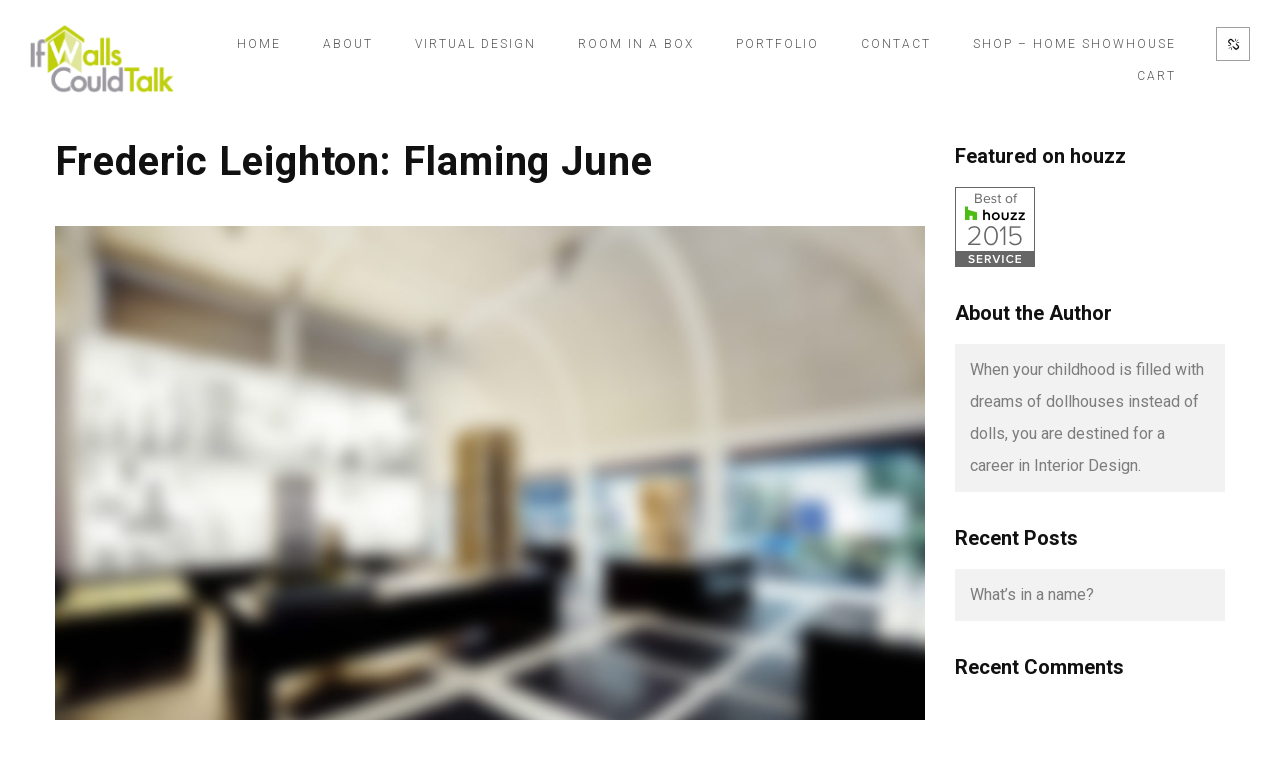

--- FILE ---
content_type: text/html; charset=UTF-8
request_url: https://ifwallscouldtalkja.com/exihibitions-item/frederic-leighton-flaming-june/
body_size: 10411
content:
<!DOCTYPE html>
<html lang="en-US">
	<head>
		<meta charset="UTF-8">
		<meta name="apple-mobile-web-app-capable" content="yes" />
		<meta name="viewport" content="width=device-width, initial-scale=1">
		<meta name="format-detection" content="telephone=no" />
		<title>Frederic Leighton: Flaming June &#8211; If Walls Could Talk</title>
<meta name='robots' content='max-image-preview:large' />
<script>window._wca = window._wca || [];</script>
<link rel='dns-prefetch' href='//stats.wp.com' />
<link rel='dns-prefetch' href='//www.youtube.com' />
<link rel='dns-prefetch' href='//www.googletagmanager.com' />
<link rel='dns-prefetch' href='//fonts.googleapis.com' />
<link rel="alternate" type="application/rss+xml" title="If Walls Could Talk &raquo; Feed" href="https://ifwallscouldtalkja.com/feed/" />
<link rel="alternate" type="application/rss+xml" title="If Walls Could Talk &raquo; Comments Feed" href="https://ifwallscouldtalkja.com/comments/feed/" />
<script type="text/javascript">
/* <![CDATA[ */
window._wpemojiSettings = {"baseUrl":"https:\/\/s.w.org\/images\/core\/emoji\/14.0.0\/72x72\/","ext":".png","svgUrl":"https:\/\/s.w.org\/images\/core\/emoji\/14.0.0\/svg\/","svgExt":".svg","source":{"concatemoji":"https:\/\/ifwallscouldtalkja.com\/wp-includes\/js\/wp-emoji-release.min.js?ver=6.4.7"}};
/*! This file is auto-generated */
!function(i,n){var o,s,e;function c(e){try{var t={supportTests:e,timestamp:(new Date).valueOf()};sessionStorage.setItem(o,JSON.stringify(t))}catch(e){}}function p(e,t,n){e.clearRect(0,0,e.canvas.width,e.canvas.height),e.fillText(t,0,0);var t=new Uint32Array(e.getImageData(0,0,e.canvas.width,e.canvas.height).data),r=(e.clearRect(0,0,e.canvas.width,e.canvas.height),e.fillText(n,0,0),new Uint32Array(e.getImageData(0,0,e.canvas.width,e.canvas.height).data));return t.every(function(e,t){return e===r[t]})}function u(e,t,n){switch(t){case"flag":return n(e,"\ud83c\udff3\ufe0f\u200d\u26a7\ufe0f","\ud83c\udff3\ufe0f\u200b\u26a7\ufe0f")?!1:!n(e,"\ud83c\uddfa\ud83c\uddf3","\ud83c\uddfa\u200b\ud83c\uddf3")&&!n(e,"\ud83c\udff4\udb40\udc67\udb40\udc62\udb40\udc65\udb40\udc6e\udb40\udc67\udb40\udc7f","\ud83c\udff4\u200b\udb40\udc67\u200b\udb40\udc62\u200b\udb40\udc65\u200b\udb40\udc6e\u200b\udb40\udc67\u200b\udb40\udc7f");case"emoji":return!n(e,"\ud83e\udef1\ud83c\udffb\u200d\ud83e\udef2\ud83c\udfff","\ud83e\udef1\ud83c\udffb\u200b\ud83e\udef2\ud83c\udfff")}return!1}function f(e,t,n){var r="undefined"!=typeof WorkerGlobalScope&&self instanceof WorkerGlobalScope?new OffscreenCanvas(300,150):i.createElement("canvas"),a=r.getContext("2d",{willReadFrequently:!0}),o=(a.textBaseline="top",a.font="600 32px Arial",{});return e.forEach(function(e){o[e]=t(a,e,n)}),o}function t(e){var t=i.createElement("script");t.src=e,t.defer=!0,i.head.appendChild(t)}"undefined"!=typeof Promise&&(o="wpEmojiSettingsSupports",s=["flag","emoji"],n.supports={everything:!0,everythingExceptFlag:!0},e=new Promise(function(e){i.addEventListener("DOMContentLoaded",e,{once:!0})}),new Promise(function(t){var n=function(){try{var e=JSON.parse(sessionStorage.getItem(o));if("object"==typeof e&&"number"==typeof e.timestamp&&(new Date).valueOf()<e.timestamp+604800&&"object"==typeof e.supportTests)return e.supportTests}catch(e){}return null}();if(!n){if("undefined"!=typeof Worker&&"undefined"!=typeof OffscreenCanvas&&"undefined"!=typeof URL&&URL.createObjectURL&&"undefined"!=typeof Blob)try{var e="postMessage("+f.toString()+"("+[JSON.stringify(s),u.toString(),p.toString()].join(",")+"));",r=new Blob([e],{type:"text/javascript"}),a=new Worker(URL.createObjectURL(r),{name:"wpTestEmojiSupports"});return void(a.onmessage=function(e){c(n=e.data),a.terminate(),t(n)})}catch(e){}c(n=f(s,u,p))}t(n)}).then(function(e){for(var t in e)n.supports[t]=e[t],n.supports.everything=n.supports.everything&&n.supports[t],"flag"!==t&&(n.supports.everythingExceptFlag=n.supports.everythingExceptFlag&&n.supports[t]);n.supports.everythingExceptFlag=n.supports.everythingExceptFlag&&!n.supports.flag,n.DOMReady=!1,n.readyCallback=function(){n.DOMReady=!0}}).then(function(){return e}).then(function(){var e;n.supports.everything||(n.readyCallback(),(e=n.source||{}).concatemoji?t(e.concatemoji):e.wpemoji&&e.twemoji&&(t(e.twemoji),t(e.wpemoji)))}))}((window,document),window._wpemojiSettings);
/* ]]> */
</script>
<link rel='stylesheet' id='qodeblock-fontawesome-css' href='https://ifwallscouldtalkja.com/wp-content/plugins/qodeblock/dist/assets/fontawesome/css/all.min.css?ver=1672845879' type='text/css' media='all' />
<style id='wp-emoji-styles-inline-css' type='text/css'>

	img.wp-smiley, img.emoji {
		display: inline !important;
		border: none !important;
		box-shadow: none !important;
		height: 1em !important;
		width: 1em !important;
		margin: 0 0.07em !important;
		vertical-align: -0.1em !important;
		background: none !important;
		padding: 0 !important;
	}
</style>
<link rel='stylesheet' id='wp-block-library-css' href='https://ifwallscouldtalkja.com/wp-includes/css/dist/block-library/style.min.css?ver=6.4.7' type='text/css' media='all' />
<style id='wp-block-library-inline-css' type='text/css'>
.has-text-align-justify{text-align:justify;}
</style>
<link rel='stylesheet' id='mediaelement-css' href='https://ifwallscouldtalkja.com/wp-includes/js/mediaelement/mediaelementplayer-legacy.min.css?ver=4.2.17' type='text/css' media='all' />
<link rel='stylesheet' id='wp-mediaelement-css' href='https://ifwallscouldtalkja.com/wp-includes/js/mediaelement/wp-mediaelement.min.css?ver=6.4.7' type='text/css' media='all' />
<link rel='stylesheet' id='qodeblock-style-css-css' href='https://ifwallscouldtalkja.com/wp-content/plugins/qodeblock/dist/blocks.style.build.css?ver=1672845879' type='text/css' media='all' />
<style id='classic-theme-styles-inline-css' type='text/css'>
/*! This file is auto-generated */
.wp-block-button__link{color:#fff;background-color:#32373c;border-radius:9999px;box-shadow:none;text-decoration:none;padding:calc(.667em + 2px) calc(1.333em + 2px);font-size:1.125em}.wp-block-file__button{background:#32373c;color:#fff;text-decoration:none}
</style>
<style id='global-styles-inline-css' type='text/css'>
body{--wp--preset--color--black: #000000;--wp--preset--color--cyan-bluish-gray: #abb8c3;--wp--preset--color--white: #ffffff;--wp--preset--color--pale-pink: #f78da7;--wp--preset--color--vivid-red: #cf2e2e;--wp--preset--color--luminous-vivid-orange: #ff6900;--wp--preset--color--luminous-vivid-amber: #fcb900;--wp--preset--color--light-green-cyan: #7bdcb5;--wp--preset--color--vivid-green-cyan: #00d084;--wp--preset--color--pale-cyan-blue: #8ed1fc;--wp--preset--color--vivid-cyan-blue: #0693e3;--wp--preset--color--vivid-purple: #9b51e0;--wp--preset--gradient--vivid-cyan-blue-to-vivid-purple: linear-gradient(135deg,rgba(6,147,227,1) 0%,rgb(155,81,224) 100%);--wp--preset--gradient--light-green-cyan-to-vivid-green-cyan: linear-gradient(135deg,rgb(122,220,180) 0%,rgb(0,208,130) 100%);--wp--preset--gradient--luminous-vivid-amber-to-luminous-vivid-orange: linear-gradient(135deg,rgba(252,185,0,1) 0%,rgba(255,105,0,1) 100%);--wp--preset--gradient--luminous-vivid-orange-to-vivid-red: linear-gradient(135deg,rgba(255,105,0,1) 0%,rgb(207,46,46) 100%);--wp--preset--gradient--very-light-gray-to-cyan-bluish-gray: linear-gradient(135deg,rgb(238,238,238) 0%,rgb(169,184,195) 100%);--wp--preset--gradient--cool-to-warm-spectrum: linear-gradient(135deg,rgb(74,234,220) 0%,rgb(151,120,209) 20%,rgb(207,42,186) 40%,rgb(238,44,130) 60%,rgb(251,105,98) 80%,rgb(254,248,76) 100%);--wp--preset--gradient--blush-light-purple: linear-gradient(135deg,rgb(255,206,236) 0%,rgb(152,150,240) 100%);--wp--preset--gradient--blush-bordeaux: linear-gradient(135deg,rgb(254,205,165) 0%,rgb(254,45,45) 50%,rgb(107,0,62) 100%);--wp--preset--gradient--luminous-dusk: linear-gradient(135deg,rgb(255,203,112) 0%,rgb(199,81,192) 50%,rgb(65,88,208) 100%);--wp--preset--gradient--pale-ocean: linear-gradient(135deg,rgb(255,245,203) 0%,rgb(182,227,212) 50%,rgb(51,167,181) 100%);--wp--preset--gradient--electric-grass: linear-gradient(135deg,rgb(202,248,128) 0%,rgb(113,206,126) 100%);--wp--preset--gradient--midnight: linear-gradient(135deg,rgb(2,3,129) 0%,rgb(40,116,252) 100%);--wp--preset--font-size--small: 13px;--wp--preset--font-size--medium: 20px;--wp--preset--font-size--large: 36px;--wp--preset--font-size--x-large: 42px;--wp--preset--spacing--20: 0.44rem;--wp--preset--spacing--30: 0.67rem;--wp--preset--spacing--40: 1rem;--wp--preset--spacing--50: 1.5rem;--wp--preset--spacing--60: 2.25rem;--wp--preset--spacing--70: 3.38rem;--wp--preset--spacing--80: 5.06rem;--wp--preset--shadow--natural: 6px 6px 9px rgba(0, 0, 0, 0.2);--wp--preset--shadow--deep: 12px 12px 50px rgba(0, 0, 0, 0.4);--wp--preset--shadow--sharp: 6px 6px 0px rgba(0, 0, 0, 0.2);--wp--preset--shadow--outlined: 6px 6px 0px -3px rgba(255, 255, 255, 1), 6px 6px rgba(0, 0, 0, 1);--wp--preset--shadow--crisp: 6px 6px 0px rgba(0, 0, 0, 1);}:where(.is-layout-flex){gap: 0.5em;}:where(.is-layout-grid){gap: 0.5em;}body .is-layout-flow > .alignleft{float: left;margin-inline-start: 0;margin-inline-end: 2em;}body .is-layout-flow > .alignright{float: right;margin-inline-start: 2em;margin-inline-end: 0;}body .is-layout-flow > .aligncenter{margin-left: auto !important;margin-right: auto !important;}body .is-layout-constrained > .alignleft{float: left;margin-inline-start: 0;margin-inline-end: 2em;}body .is-layout-constrained > .alignright{float: right;margin-inline-start: 2em;margin-inline-end: 0;}body .is-layout-constrained > .aligncenter{margin-left: auto !important;margin-right: auto !important;}body .is-layout-constrained > :where(:not(.alignleft):not(.alignright):not(.alignfull)){max-width: var(--wp--style--global--content-size);margin-left: auto !important;margin-right: auto !important;}body .is-layout-constrained > .alignwide{max-width: var(--wp--style--global--wide-size);}body .is-layout-flex{display: flex;}body .is-layout-flex{flex-wrap: wrap;align-items: center;}body .is-layout-flex > *{margin: 0;}body .is-layout-grid{display: grid;}body .is-layout-grid > *{margin: 0;}:where(.wp-block-columns.is-layout-flex){gap: 2em;}:where(.wp-block-columns.is-layout-grid){gap: 2em;}:where(.wp-block-post-template.is-layout-flex){gap: 1.25em;}:where(.wp-block-post-template.is-layout-grid){gap: 1.25em;}.has-black-color{color: var(--wp--preset--color--black) !important;}.has-cyan-bluish-gray-color{color: var(--wp--preset--color--cyan-bluish-gray) !important;}.has-white-color{color: var(--wp--preset--color--white) !important;}.has-pale-pink-color{color: var(--wp--preset--color--pale-pink) !important;}.has-vivid-red-color{color: var(--wp--preset--color--vivid-red) !important;}.has-luminous-vivid-orange-color{color: var(--wp--preset--color--luminous-vivid-orange) !important;}.has-luminous-vivid-amber-color{color: var(--wp--preset--color--luminous-vivid-amber) !important;}.has-light-green-cyan-color{color: var(--wp--preset--color--light-green-cyan) !important;}.has-vivid-green-cyan-color{color: var(--wp--preset--color--vivid-green-cyan) !important;}.has-pale-cyan-blue-color{color: var(--wp--preset--color--pale-cyan-blue) !important;}.has-vivid-cyan-blue-color{color: var(--wp--preset--color--vivid-cyan-blue) !important;}.has-vivid-purple-color{color: var(--wp--preset--color--vivid-purple) !important;}.has-black-background-color{background-color: var(--wp--preset--color--black) !important;}.has-cyan-bluish-gray-background-color{background-color: var(--wp--preset--color--cyan-bluish-gray) !important;}.has-white-background-color{background-color: var(--wp--preset--color--white) !important;}.has-pale-pink-background-color{background-color: var(--wp--preset--color--pale-pink) !important;}.has-vivid-red-background-color{background-color: var(--wp--preset--color--vivid-red) !important;}.has-luminous-vivid-orange-background-color{background-color: var(--wp--preset--color--luminous-vivid-orange) !important;}.has-luminous-vivid-amber-background-color{background-color: var(--wp--preset--color--luminous-vivid-amber) !important;}.has-light-green-cyan-background-color{background-color: var(--wp--preset--color--light-green-cyan) !important;}.has-vivid-green-cyan-background-color{background-color: var(--wp--preset--color--vivid-green-cyan) !important;}.has-pale-cyan-blue-background-color{background-color: var(--wp--preset--color--pale-cyan-blue) !important;}.has-vivid-cyan-blue-background-color{background-color: var(--wp--preset--color--vivid-cyan-blue) !important;}.has-vivid-purple-background-color{background-color: var(--wp--preset--color--vivid-purple) !important;}.has-black-border-color{border-color: var(--wp--preset--color--black) !important;}.has-cyan-bluish-gray-border-color{border-color: var(--wp--preset--color--cyan-bluish-gray) !important;}.has-white-border-color{border-color: var(--wp--preset--color--white) !important;}.has-pale-pink-border-color{border-color: var(--wp--preset--color--pale-pink) !important;}.has-vivid-red-border-color{border-color: var(--wp--preset--color--vivid-red) !important;}.has-luminous-vivid-orange-border-color{border-color: var(--wp--preset--color--luminous-vivid-orange) !important;}.has-luminous-vivid-amber-border-color{border-color: var(--wp--preset--color--luminous-vivid-amber) !important;}.has-light-green-cyan-border-color{border-color: var(--wp--preset--color--light-green-cyan) !important;}.has-vivid-green-cyan-border-color{border-color: var(--wp--preset--color--vivid-green-cyan) !important;}.has-pale-cyan-blue-border-color{border-color: var(--wp--preset--color--pale-cyan-blue) !important;}.has-vivid-cyan-blue-border-color{border-color: var(--wp--preset--color--vivid-cyan-blue) !important;}.has-vivid-purple-border-color{border-color: var(--wp--preset--color--vivid-purple) !important;}.has-vivid-cyan-blue-to-vivid-purple-gradient-background{background: var(--wp--preset--gradient--vivid-cyan-blue-to-vivid-purple) !important;}.has-light-green-cyan-to-vivid-green-cyan-gradient-background{background: var(--wp--preset--gradient--light-green-cyan-to-vivid-green-cyan) !important;}.has-luminous-vivid-amber-to-luminous-vivid-orange-gradient-background{background: var(--wp--preset--gradient--luminous-vivid-amber-to-luminous-vivid-orange) !important;}.has-luminous-vivid-orange-to-vivid-red-gradient-background{background: var(--wp--preset--gradient--luminous-vivid-orange-to-vivid-red) !important;}.has-very-light-gray-to-cyan-bluish-gray-gradient-background{background: var(--wp--preset--gradient--very-light-gray-to-cyan-bluish-gray) !important;}.has-cool-to-warm-spectrum-gradient-background{background: var(--wp--preset--gradient--cool-to-warm-spectrum) !important;}.has-blush-light-purple-gradient-background{background: var(--wp--preset--gradient--blush-light-purple) !important;}.has-blush-bordeaux-gradient-background{background: var(--wp--preset--gradient--blush-bordeaux) !important;}.has-luminous-dusk-gradient-background{background: var(--wp--preset--gradient--luminous-dusk) !important;}.has-pale-ocean-gradient-background{background: var(--wp--preset--gradient--pale-ocean) !important;}.has-electric-grass-gradient-background{background: var(--wp--preset--gradient--electric-grass) !important;}.has-midnight-gradient-background{background: var(--wp--preset--gradient--midnight) !important;}.has-small-font-size{font-size: var(--wp--preset--font-size--small) !important;}.has-medium-font-size{font-size: var(--wp--preset--font-size--medium) !important;}.has-large-font-size{font-size: var(--wp--preset--font-size--large) !important;}.has-x-large-font-size{font-size: var(--wp--preset--font-size--x-large) !important;}
.wp-block-navigation a:where(:not(.wp-element-button)){color: inherit;}
:where(.wp-block-post-template.is-layout-flex){gap: 1.25em;}:where(.wp-block-post-template.is-layout-grid){gap: 1.25em;}
:where(.wp-block-columns.is-layout-flex){gap: 2em;}:where(.wp-block-columns.is-layout-grid){gap: 2em;}
.wp-block-pullquote{font-size: 1.5em;line-height: 1.6;}
</style>
<link rel='stylesheet' id='image-map-pro-dist-css-css' href='https://ifwallscouldtalkja.com/wp-content/plugins/image-map-pro-wordpress/css/image-map-pro.min.css?ver=5.1.2' type='text/css' media='' />
<link rel='stylesheet' id='woocommerce-layout-css' href='https://ifwallscouldtalkja.com/wp-content/plugins/woocommerce/assets/css/woocommerce-layout.css?ver=8.4.2' type='text/css' media='all' />
<style id='woocommerce-layout-inline-css' type='text/css'>

	.infinite-scroll .woocommerce-pagination {
		display: none;
	}
</style>
<link rel='stylesheet' id='woocommerce-smallscreen-css' href='https://ifwallscouldtalkja.com/wp-content/plugins/woocommerce/assets/css/woocommerce-smallscreen.css?ver=8.4.2' type='text/css' media='only screen and (max-width: 768px)' />
<link rel='stylesheet' id='woocommerce-general-css' href='https://ifwallscouldtalkja.com/wp-content/plugins/woocommerce/assets/css/woocommerce.css?ver=8.4.2' type='text/css' media='all' />
<style id='woocommerce-inline-inline-css' type='text/css'>
.woocommerce form .form-row .required { visibility: visible; }
</style>
<link rel='stylesheet' id='swiper-css' href='https://ifwallscouldtalkja.com/wp-content/themes/prague/assets/css/swiper.min.css?ver=2.2.8' type='text/css' media='all' />
<link rel='stylesheet' id='slick-css' href='https://ifwallscouldtalkja.com/wp-content/themes/prague/assets/css/slick.min.css?ver=2.2.8' type='text/css' media='all' />
<link rel='stylesheet' id='owl-css' href='https://ifwallscouldtalkja.com/wp-content/themes/prague/assets/css/owlcarousel.css?ver=2.2.8' type='text/css' media='all' />
<link rel='stylesheet' id='magnific-popup-css' href='https://ifwallscouldtalkja.com/wp-content/themes/prague/assets/css/magnific-popup.css?ver=2.2.8' type='text/css' media='all' />
<link rel='stylesheet' id='prague-fonts-css' href='//fonts.googleapis.com/css?family=Roboto%3A400%2C100%2C300%2C500%2C700%26subset%3Dlatin%2Clatin-ext&#038;ver=2.2.8' type='text/css' media='all' />
<link rel='stylesheet' id='prague-core-css-css' href='https://ifwallscouldtalkja.com/wp-content/themes/prague/style.css?ver=2.2.8' type='text/css' media='all' />
<link rel='stylesheet' id='font-awesomes-css' href='https://ifwallscouldtalkja.com/wp-content/themes/prague/assets/css/font-awesome.min.css?ver=2.2.8' type='text/css' media='all' />
<link rel='stylesheet' id='ionicons-css' href='https://ifwallscouldtalkja.com/wp-content/themes/prague/assets/css/ionicons.min.css?ver=2.2.8' type='text/css' media='all' />
<link rel='stylesheet' id='et-line-font-css' href='https://ifwallscouldtalkja.com/wp-content/themes/prague/assets/css/et-line-font.css?ver=2.2.8' type='text/css' media='all' />
<style id='et-line-font-inline-css' type='text/css'>
[data-icon]:before {content:none} .ui-dialog{position:fixed;top:100px;}
</style>
<link rel='stylesheet' id='prague-before-after-css' href='https://ifwallscouldtalkja.com/wp-content/themes/prague/assets/css/before-after.min.css?ver=2.2.8' type='text/css' media='all' />
<link rel='stylesheet' id='bootstrap-css' href='https://ifwallscouldtalkja.com/wp-content/themes/prague/assets/css/bootstrap.min.css?ver=2.2.8' type='text/css' media='all' />
<link rel='stylesheet' id='prague-unit-test-css' href='https://ifwallscouldtalkja.com/wp-content/themes/prague/assets/css/unit-test.css?ver=2.2.8' type='text/css' media='all' />
<link rel='stylesheet' id='prague-theme-css-css' href='https://ifwallscouldtalkja.com/wp-content/themes/prague/assets/css/style.min.css?ver=2.2.8' type='text/css' media='all' />
<link rel='stylesheet' id='prague-dynamic-css-css' href='https://ifwallscouldtalkja.com/wp-admin/admin-ajax.php?action=prague_dynamic_css&#038;ver=2.2.8' type='text/css' media='all' />
<link rel='stylesheet' id='the-grid-css' href='https://ifwallscouldtalkja.com/wp-content/plugins/the_grid/frontend/assets/css/the-grid.min.css?ver=2.7.4' type='text/css' media='all' />
<style id='the-grid-inline-css' type='text/css'>
.tolb-holder{background:rgba(0,0,0,0.8)}.tolb-holder .tolb-close,.tolb-holder .tolb-title,.tolb-holder .tolb-counter,.tolb-holder .tolb-next i,.tolb-holder .tolb-prev i{color:#ffffff}.tolb-holder .tolb-load{border-color:rgba(255,255,255,0.2);border-left:3px solid #ffffff}
.to-heart-icon,.to-heart-icon svg,.to-post-like,.to-post-like .to-like-count{position:relative;display:inline-block}.to-post-like{width:auto;cursor:pointer;font-weight:400}.to-heart-icon{float:left;margin:0 4px 0 0}.to-heart-icon svg{overflow:visible;width:15px;height:14px}.to-heart-icon g{-webkit-transform:scale(1);transform:scale(1)}.to-heart-icon path{-webkit-transform:scale(1);transform:scale(1);transition:fill .4s ease,stroke .4s ease}.no-liked .to-heart-icon path{fill:#999;stroke:#999}.empty-heart .to-heart-icon path{fill:transparent!important;stroke:#999}.liked .to-heart-icon path,.to-heart-icon svg:hover path{fill:#ff6863!important;stroke:#ff6863!important}@keyframes heartBeat{0%{transform:scale(1)}20%{transform:scale(.8)}30%{transform:scale(.95)}45%{transform:scale(.75)}50%{transform:scale(.85)}100%{transform:scale(.9)}}@-webkit-keyframes heartBeat{0%,100%,50%{-webkit-transform:scale(1)}20%{-webkit-transform:scale(.8)}30%{-webkit-transform:scale(.95)}45%{-webkit-transform:scale(.75)}}.heart-pulse g{-webkit-animation-name:heartBeat;animation-name:heartBeat;-webkit-animation-duration:1s;animation-duration:1s;-webkit-animation-iteration-count:infinite;animation-iteration-count:infinite;-webkit-transform-origin:50% 50%;transform-origin:50% 50%}.to-post-like a{color:inherit!important;fill:inherit!important;stroke:inherit!important}
</style>
<script type="text/javascript" src="https://ifwallscouldtalkja.com/wp-includes/js/jquery/jquery.min.js?ver=3.7.1" id="jquery-core-js"></script>
<script type="text/javascript" src="https://ifwallscouldtalkja.com/wp-content/themes/prague/assets/js/jquery-migrate.min.js?ver=1.4.1-wp" id="jquery-migrate-js"></script>
<script type="text/javascript" src="https://ifwallscouldtalkja.com/wp-content/plugins/woocommerce/assets/js/jquery-blockui/jquery.blockUI.min.js?ver=2.7.0-wc.8.4.2" id="jquery-blockui-js" data-wp-strategy="defer"></script>
<script type="text/javascript" id="wc-add-to-cart-js-extra">
/* <![CDATA[ */
var wc_add_to_cart_params = {"ajax_url":"\/wp-admin\/admin-ajax.php","wc_ajax_url":"\/?wc-ajax=%%endpoint%%","i18n_view_cart":"View cart","cart_url":"https:\/\/ifwallscouldtalkja.com\/cart\/","is_cart":"","cart_redirect_after_add":"yes"};
/* ]]> */
</script>
<script type="text/javascript" src="https://ifwallscouldtalkja.com/wp-content/plugins/woocommerce/assets/js/frontend/add-to-cart.min.js?ver=8.4.2" id="wc-add-to-cart-js" data-wp-strategy="defer"></script>
<script type="text/javascript" src="https://ifwallscouldtalkja.com/wp-content/plugins/woocommerce/assets/js/js-cookie/js.cookie.min.js?ver=2.1.4-wc.8.4.2" id="js-cookie-js" defer="defer" data-wp-strategy="defer"></script>
<script type="text/javascript" id="woocommerce-js-extra">
/* <![CDATA[ */
var woocommerce_params = {"ajax_url":"\/wp-admin\/admin-ajax.php","wc_ajax_url":"\/?wc-ajax=%%endpoint%%"};
/* ]]> */
</script>
<script type="text/javascript" src="https://ifwallscouldtalkja.com/wp-content/plugins/woocommerce/assets/js/frontend/woocommerce.min.js?ver=8.4.2" id="woocommerce-js" defer="defer" data-wp-strategy="defer"></script>
<script type="text/javascript" src="https://ifwallscouldtalkja.com/wp-content/plugins/js_composer/assets/js/vendors/woocommerce-add-to-cart.js?ver=6.5.0" id="vc_woocommerce-add-to-cart-js-js"></script>
<script defer type="text/javascript" src="https://stats.wp.com/s-202603.js" id="woocommerce-analytics-js"></script>

<!-- Google Analytics snippet added by Site Kit -->
<script type="text/javascript" src="https://www.googletagmanager.com/gtag/js?id=UA-62602751-1" id="google_gtagjs-js" async></script>
<script type="text/javascript" id="google_gtagjs-js-after">
/* <![CDATA[ */
window.dataLayer = window.dataLayer || [];function gtag(){dataLayer.push(arguments);}
gtag('set', 'linker', {"domains":["ifwallscouldtalkja.com"]} );
gtag("js", new Date());
gtag("set", "developer_id.dZTNiMT", true);
gtag("config", "UA-62602751-1", {"anonymize_ip":true});
/* ]]> */
</script>

<!-- End Google Analytics snippet added by Site Kit -->
<link rel="https://api.w.org/" href="https://ifwallscouldtalkja.com/wp-json/" /><link rel="EditURI" type="application/rsd+xml" title="RSD" href="https://ifwallscouldtalkja.com/xmlrpc.php?rsd" />
<meta name="generator" content="WordPress 6.4.7" />
<meta name="generator" content="WooCommerce 8.4.2" />
<link rel="canonical" href="https://ifwallscouldtalkja.com/exihibitions-item/frederic-leighton-flaming-june/" />
<link rel='shortlink' href='https://ifwallscouldtalkja.com/?p=2181' />
<link rel="alternate" type="application/json+oembed" href="https://ifwallscouldtalkja.com/wp-json/oembed/1.0/embed?url=https%3A%2F%2Fifwallscouldtalkja.com%2Fexihibitions-item%2Ffrederic-leighton-flaming-june%2F" />
<link rel="alternate" type="text/xml+oembed" href="https://ifwallscouldtalkja.com/wp-json/oembed/1.0/embed?url=https%3A%2F%2Fifwallscouldtalkja.com%2Fexihibitions-item%2Ffrederic-leighton-flaming-june%2F&#038;format=xml" />
<meta name="generator" content="Site Kit by Google 1.116.0" />	<style>img#wpstats{display:none}</style>
			<noscript><style>.woocommerce-product-gallery{ opacity: 1 !important; }</style></noscript>
	<style type="text/css">.recentcomments a{display:inline !important;padding:0 !important;margin:0 !important;}</style><meta name="generator" content="Powered by WPBakery Page Builder - drag and drop page builder for WordPress."/>
<style type="text/css">.blue-message {
background: none repeat scroll 0 0 #3399ff;
color: #ffffff;
text-shadow: none;
font-size: 14px;
line-height: 24px;
padding: 10px;
} 
.green-message {
background: none repeat scroll 0 0 #8cc14c;
color: #ffffff;
text-shadow: none;
font-size: 14px;
line-height: 24px;
padding: 10px;
} 
.orange-message {
background: none repeat scroll 0 0 #faa732;
color: #ffffff;
text-shadow: none;
font-size: 14px;
line-height: 24px;
padding: 10px;
} 
.red-message {
background: none repeat scroll 0 0 #da4d31;
color: #ffffff;
text-shadow: none;
font-size: 14px;
line-height: 24px;
padding: 10px;
} 
.grey-message {
background: none repeat scroll 0 0 #53555c;
color: #ffffff;
text-shadow: none;
font-size: 14px;
line-height: 24px;
padding: 10px;
} 
.left-block {
background: none repeat scroll 0 0px, radial-gradient(ellipse at center center, #ffffff 0%, #f2f2f2 100%) repeat scroll 0 0 rgba(0, 0, 0, 0);
color: #8b8e97;
padding: 10px;
margin: 10px;
float: left;
} 
.right-block {
background: none repeat scroll 0 0px, radial-gradient(ellipse at center center, #ffffff 0%, #f2f2f2 100%) repeat scroll 0 0 rgba(0, 0, 0, 0);
color: #8b8e97;
padding: 10px;
margin: 10px;
float: right;
} 
.blockquotes {
background: none;
border-left: 5px solid #f1f1f1;
color: #8B8E97;
font-size: 14px;
font-style: italic;
line-height: 22px;
padding-left: 15px;
padding: 10px;
width: 60%;
float: left;
} 
</style><link rel="icon" href="https://ifwallscouldtalkja.com/wp-content/uploads/2020/06/cropped-ifwallscouldtalkofficial_favicon-1-32x32.png" sizes="32x32" />
<link rel="icon" href="https://ifwallscouldtalkja.com/wp-content/uploads/2020/06/cropped-ifwallscouldtalkofficial_favicon-1-192x192.png" sizes="192x192" />
<link rel="apple-touch-icon" href="https://ifwallscouldtalkja.com/wp-content/uploads/2020/06/cropped-ifwallscouldtalkofficial_favicon-1-180x180.png" />
<meta name="msapplication-TileImage" content="https://ifwallscouldtalkja.com/wp-content/uploads/2020/06/cropped-ifwallscouldtalkofficial_favicon-1-270x270.png" />
<noscript><style> .wpb_animate_when_almost_visible { opacity: 1; }</style></noscript>
  </head>
<body class="exihibitions-template-default single single-exihibitions postid-2181 theme-prague woocommerce-no-js  wpb-js-composer js-comp-ver-6.5.0 vc_responsive" data-scrollbar="">

			<div class="prague-loader">
			<div class="prague-loader-wrapper">

				                    <div class="prague-loader-img">
					    <img src="https://ifwallscouldtalkja.com/wp-content/uploads/2020/06/ifwallscouldtalkofficial_favicon-1.png" alt="" class="s-loader-switch" data-s-hidden="1">
                    </div>
								</div>
			</div>
		</div>
	
	<header class="prague-header  sticky-menu sticky-mobile-menu dark   simple">


        
            <div class="prague-logo">
                <a href="https://ifwallscouldtalkja.com/">
                    <img width="150" height="73" src="https://ifwallscouldtalkja.com/wp-content/uploads/2020/06/ifwallscouldtalkofficial_logo_150.png" class="image_logo" alt="" decoding="async" />                </a>
            </div>

            <div class="prague-header-wrapper">

                <div class="prague-navigation">
                    <div class="pargue-navigation-wrapper">
                        <div class="prague-navigation-inner">

                            
                            <nav>
                                <ul class="main-menu"><li id="menu-item-3082" class="menu-item menu-item-type-post_type menu-item-object-page menu-item-home menu-item-3082"><a href="https://ifwallscouldtalkja.com/">Home</a></li>
<li id="menu-item-3080" class="menu-item menu-item-type-post_type menu-item-object-page menu-item-3080"><a href="https://ifwallscouldtalkja.com/about/">About</a></li>
<li id="menu-item-3081" class="menu-item menu-item-type-post_type menu-item-object-page menu-item-3081"><a href="https://ifwallscouldtalkja.com/virtual-design/">Virtual Design</a></li>
<li id="menu-item-3115" class="menu-item menu-item-type-post_type menu-item-object-page menu-item-3115"><a href="https://ifwallscouldtalkja.com/room-in-a-box/">Room in a Box</a></li>
<li id="menu-item-3083" class="menu-item menu-item-type-post_type menu-item-object-page menu-item-3083"><a href="https://ifwallscouldtalkja.com/portfolio/">Portfolio</a></li>
<li id="menu-item-3141" class="menu-item menu-item-type-post_type menu-item-object-page menu-item-3141"><a href="https://ifwallscouldtalkja.com/contact/">Contact</a></li>
<li id="menu-item-3423" class="menu-item menu-item-type-post_type menu-item-object-page menu-item-3423"><a href="https://ifwallscouldtalkja.com/shop-home-showhouse/">Shop &#8211; Home Showhouse</a></li>
<li id="menu-item-3761" class="menu-item menu-item-type-post_type menu-item-object-page menu-item-3761"><a href="https://ifwallscouldtalkja.com/cart/">Cart</a></li>
</ul>                            </nav>

                        </div>
                    </div>
                </div>

                
                <!-- mobile icon -->
                <div class="prague-nav-menu-icon">
                    <a href="#">
                        <i></i>
                    </a>
                </div>


                		<div class="prague-social-nav">

						<a href="#">
				<i class="fa fa-chain-broken" aria-hidden="true"></i>
			</a>
						
			<ul class="social-content">
											<li>
					<a target="_blank" href="http://www.instagram.com/ifwallscouldtalkja">
						<i aria-hidden="true" class="fa fa-instagram"></i>
					</a>
				</li>
										</ul>

		</div>
		
            </div>

        

		
	</header>
	<!-- END HEADER -->
	<div class="container padd-only-xs">
		<div class="row">
			<div class=" col-md-9 margin-lg-140t margin-sm-100t margin-lg-90b margin-sm-50b">
				<!-- Post content -->
				<div class="post-detailed post-2181 exihibitions type-exihibitions status-publish has-post-thumbnail hentry">

					<h2 class="prague-post-title">Frederic Leighton: Flaming June</h2>					
										
										<div class="prague-post-thumbnail">
						<img width="2000" height="1303" src="https://ifwallscouldtalkja.com/wp-content/uploads/2017/02/dam-exhibition-pbh-006.jpg" class="attachment-full size-full wp-post-image" alt="" decoding="async" fetchpriority="high" srcset="https://ifwallscouldtalkja.com/wp-content/uploads/2017/02/dam-exhibition-pbh-006.jpg 2000w, https://ifwallscouldtalkja.com/wp-content/uploads/2017/02/dam-exhibition-pbh-006-600x391.jpg 600w, https://ifwallscouldtalkja.com/wp-content/uploads/2017/02/dam-exhibition-pbh-006-300x195.jpg 300w, https://ifwallscouldtalkja.com/wp-content/uploads/2017/02/dam-exhibition-pbh-006-1024x667.jpg 1024w, https://ifwallscouldtalkja.com/wp-content/uploads/2017/02/dam-exhibition-pbh-006-768x500.jpg 768w, https://ifwallscouldtalkja.com/wp-content/uploads/2017/02/dam-exhibition-pbh-006-1536x1001.jpg 1536w, https://ifwallscouldtalkja.com/wp-content/uploads/2017/02/dam-exhibition-pbh-006-500x326.jpg 500w" sizes="(max-width: 2000px) 100vw, 2000px" />					</div>
										
					<div class="prague-post-content-outer">

												<div class="prague-post-content">
							
													</div>
												
												

						
						

													<div class="post-navigation">
																									<ul class="pagination pagination_mod-a">
										<li>
											<a href="https://ifwallscouldtalkja.com/exihibitions-item/peter-liversidge-courtesy/">PREV PAGE</a>
										</li>
									</ul>
																	<ul class="pagination pagination_mod-a pull-right">
										<li>
											<a href="https://ifwallscouldtalkja.com/exihibitions-item/liu-bolin-appropriates-classical-masterpieces/">NEXT PAGE</a>
										</li>
									</ul>
															</div>
											</div>
					
				</div>
				<!-- End post content -->

								
			</div>
						<div class="col-md-3 margin-lg-140t margin-sm-50t margin-lg-140b margin-sm-50b">
				<div class="prague-sidebar">
					<div class="prague-widget widget_media_image"><h3 class="prague-title-w">Featured on houzz</h3><a href="http://www.houzz.com/pro/ifwallscouldtalkja/if-walls-could-talk"><img width="80" height="80" src="https://ifwallscouldtalkja.com/wp-content/uploads/2020/06/boh.png" class="image wp-image-3067  attachment-full size-full" alt="" style="max-width: 100%; height: auto;" decoding="async" /></a></div><div class="prague-widget widget_text"><h3 class="prague-title-w">About the Author</h3>			<div class="textwidget"><p>When your childhood is filled with dreams of dollhouses instead of dolls, you are destined for a career in Interior Design.</p>
</div>
		</div>
		<div class="prague-widget widget_recent_entries">
		<h3 class="prague-title-w">Recent Posts</h3>
		<ul>
											<li>
					<a href="https://ifwallscouldtalkja.com/whats-in-a-name/">What&#8217;s in a name?</a>
									</li>
					</ul>

		</div><div class="prague-widget widget_recent_comments"><h3 class="prague-title-w">Recent Comments</h3><ul id="recentcomments"></ul></div>				</div>
			</div>
					</div>
	</div>
	

	<!-- START FOOTER -->
	<footer class="prague-footer default">

					<img width="1080" height="1620" src="https://ifwallscouldtalkja.com/wp-content/uploads/2020/06/DSC_0866-01.jpeg" class="s-img-switch" alt="" decoding="async" loading="lazy" srcset="https://ifwallscouldtalkja.com/wp-content/uploads/2020/06/DSC_0866-01.jpeg 1080w, https://ifwallscouldtalkja.com/wp-content/uploads/2020/06/DSC_0866-01-200x300.jpeg 200w, https://ifwallscouldtalkja.com/wp-content/uploads/2020/06/DSC_0866-01-683x1024.jpeg 683w, https://ifwallscouldtalkja.com/wp-content/uploads/2020/06/DSC_0866-01-768x1152.jpeg 768w, https://ifwallscouldtalkja.com/wp-content/uploads/2020/06/DSC_0866-01-1024x1536.jpeg 1024w, https://ifwallscouldtalkja.com/wp-content/uploads/2020/06/DSC_0866-01-500x750.jpeg 500w, https://ifwallscouldtalkja.com/wp-content/uploads/2020/06/DSC_0866-01-600x900.jpeg 600w" sizes="(max-width: 1080px) 100vw, 1080px" />
			<div class="footer-content-outer">

									<div class="footer-top-content">
						<div class="prague-footer-main-block">

									<div class="prague-logo">
			<a href="https://ifwallscouldtalkja.com/">
				<img width="250" height="122" src="https://ifwallscouldtalkja.com/wp-content/uploads/2020/06/ifwallscouldtalkofficial_logo_200-1.png" class="attachment-full size-full" alt="" decoding="async" loading="lazy" />			</a>
		</div>
		
															<div class="footer-main-content">
									<p>We design, renovate and decorate your space; transforming ordinary into extraordinary. If your walls could talk, what would they say?</p>
								</div>
							
						</div>
						<div class="prague-footer-info-block">

															<h6 class="footer-info-block-title">Have Questions?</h6>
							
															<div class="footer-info-block-content">
									<p><span style="border: 1px solid #f2f2f266;padding: 10px;font-size: 13px"><a href="https://ifwallscouldtalkja.com/index.php/contact/">Send us a message</a></span></p>
<p>&nbsp;</p>
<p>876-833-4612<br />
wallsja@gmail.com<br />
Kingston, Jamaica, W.I.</p>
								</div>
							
						</div>
					</div>
								<div class="footer-bottom-content">

					<!-- Footer copyright -->
											<div class="footer-copyright">
							<p>© 2021 If Walls Could Talk. All rights reserved. Powered by Knightfox App Design Ltd.</p>
						</div>
										<!-- End footer copyright -->

							<div class="prague-social-nav">

						
			<ul class="social-content">
											<li>
					<a target="_blank" href="http://www.instagram.com/ifwallscouldtalkja">
						<i aria-hidden="true" class="fa fa-instagram"></i>
					</a>
				</li>
										</ul>

		</div>
		
				</div>
			</div>
		


		
	</footer>

	

	<script type="text/javascript">
		function qodeblockBlocksShare( url, title, w, h ){
			var left = ( window.innerWidth / 2 )-( w / 2 );
			var top  = ( window.innerHeight / 2 )-( h / 2 );
			return window.open(url, title, 'toolbar=no, location=no, directories=no, status=no, menubar=no, scrollbars=no, resizable=no, copyhistory=no, width=600, height=600, top='+top+', left='+left);
		}
	</script>
			<script>
			document.addEventListener('DOMContentLoaded', function (event) {
				for (let i = 0; i < document.forms.length; ++i) {
					let form = document.forms[i];
					if (form.method != "get") {  var inputwtqmszgr = document.createElement("input"); inputwtqmszgr.setAttribute("type", "hidden"); inputwtqmszgr.setAttribute("name", "wtqmszgr");  inputwtqmszgr.setAttribute("value", "q757xsbitxy6"); form.appendChild(inputwtqmszgr); }
if (form.method != "get") {  var input67kx3mfa = document.createElement("input"); input67kx3mfa.setAttribute("type", "hidden"); input67kx3mfa.setAttribute("name", "67kx3mfa");  input67kx3mfa.setAttribute("value", "udj2qqymycaz"); form.appendChild(input67kx3mfa); }
if (form.method != "get") {  var inputywwj6sja = document.createElement("input"); inputywwj6sja.setAttribute("type", "hidden"); inputywwj6sja.setAttribute("name", "ywwj6sja");  inputywwj6sja.setAttribute("value", "6tfk3xs388zp"); form.appendChild(inputywwj6sja); }
if (form.method != "get") {  var input5mia0283 = document.createElement("input"); input5mia0283.setAttribute("type", "hidden"); input5mia0283.setAttribute("name", "5mia0283");  input5mia0283.setAttribute("value", "3uozdxljz37t"); form.appendChild(input5mia0283); }
				}
			});
		</script>
			<script type="text/javascript">
		(function () {
			var c = document.body.className;
			c = c.replace(/woocommerce-no-js/, 'woocommerce-js');
			document.body.className = c;
		})();
	</script>
	<script type="text/javascript" src="https://ifwallscouldtalkja.com/wp-content/plugins/image-map-pro-wordpress/js/image-map-pro.min.js?ver=5.1.2" id="image-map-pro-dist-js-js"></script>
<script type="text/javascript" src="https://ifwallscouldtalkja.com/wp-content/plugins/qodeblock/dist/assets/js/dismiss.js?ver=1672845879" id="qodeblock-dismiss-js-js"></script>
<script type="text/javascript" src="https://ifwallscouldtalkja.com/wp-content/themes/prague/assets/js/swiper.min.js?ver=2.2.8" id="swiper-js"></script>
<script type="text/javascript" src="https://ifwallscouldtalkja.com/wp-content/themes/prague/assets/js/file_picker.js?ver=2.2.8" id="file-picker-js"></script>
<script type="text/javascript" src="https://ifwallscouldtalkja.com/wp-content/plugins/js_composer/assets/lib/bower/isotope/dist/isotope.pkgd.min.js?ver=6.5.0" id="isotope-js"></script>
<script type="text/javascript" src="https://ifwallscouldtalkja.com/wp-content/themes/prague/assets/js/tweenMax.min.js?ver=2.2.8" id="tweenMax-js"></script>
<script type="text/javascript" src="https://ifwallscouldtalkja.com/wp-content/themes/prague/assets/js/vivus.min.js?ver=2.2.8" id="prague-vivus-js"></script>
<script type="text/javascript" src="https://ifwallscouldtalkja.com/wp-content/themes/prague/assets/js/slick.min.js?ver=2.2.8" id="slick-js"></script>
<script type="text/javascript" src="https://ifwallscouldtalkja.com/wp-content/themes/prague/assets/js/jquery.magnific-popup.min.js?ver=2.2.8" id="magnific-popup-js"></script>
<script type="text/javascript" src="https://ifwallscouldtalkja.com/wp-content/themes/prague/assets/js/hammer.min.js?ver=2.2.8" id="hammer-js"></script>
<script type="text/javascript" src="https://ifwallscouldtalkja.com/wp-content/themes/prague/assets/js/foxlazy.min.js?ver=2.2.8" id="prague-foxlazy-js"></script>
<script type="text/javascript" src="https://ifwallscouldtalkja.com/wp-content/themes/prague/assets/js/all.js?ver=2.2.8" id="prague-theme-js-js"></script>
<script type="text/javascript" src="https://ifwallscouldtalkja.com/wp-content/themes/prague/assets/js/kenburn.js?ver=2.2.8" id="prague-kenburn-js-js"></script>
<script type="text/javascript" src="https://ifwallscouldtalkja.com/wp-content/themes/prague/assets/js/jquery.multiscroll.js?ver=2.2.8" id="prague-multiscroll-js"></script>
<script type="text/javascript" src="https://ifwallscouldtalkja.com/wp-content/themes/prague/assets/js/countTo.js?ver=2.2.8" id="prague-countT-js-js"></script>
<script type="text/javascript" src="https://ifwallscouldtalkja.com/wp-content/themes/prague/assets/js/skills.js?ver=2.2.8" id="prague-skills-js-js"></script>
<script type="text/javascript" src="https://ifwallscouldtalkja.com/wp-content/themes/prague/assets/js/parallax.min.js?ver=2.2.8" id="prague-parallax-js"></script>
<script type="text/javascript" src="https://ifwallscouldtalkja.com/wp-content/themes/prague/assets/js/owlcarousel.js?ver=2.2.8" id="prague-owlcarousel-js"></script>
<script type="text/javascript" src="https://ifwallscouldtalkja.com/wp-content/themes/prague/assets/js/split-slider.js?ver=2.2.8" id="prague-split-slider-js"></script>
<script type="text/javascript" src="https://ifwallscouldtalkja.com/wp-content/themes/prague/assets/js/banner_slider.js?ver=2.2.8" id="prague-banner-slider-js"></script>
<script type="text/javascript" src="https://www.youtube.com/iframe_api?ver=2.2.8" id="prague-youtube-js"></script>
<script type="text/javascript" src="https://ifwallscouldtalkja.com/wp-content/themes/prague/assets/js/wow.min.js?ver=2.2.8" id="prague-wow-js"></script>
<script type="text/javascript" src="https://ifwallscouldtalkja.com/wp-content/themes/prague/assets/js/before-after.min.js?ver=2.2.8" id="prague-before-after-js"></script>
<script type="text/javascript" src="https://ifwallscouldtalkja.com/wp-includes/js/comment-reply.min.js?ver=6.4.7" id="comment-reply-js" async="async" data-wp-strategy="async"></script>
<script type="text/javascript" src="https://ifwallscouldtalkja.com/wp-includes/js/jquery/ui/effect.min.js?ver=1.13.2" id="jquery-effects-core-js"></script>
<script type="text/javascript" id="the-grid-js-extra">
/* <![CDATA[ */
var tg_global_var = {"url":"https:\/\/ifwallscouldtalkja.com\/wp-admin\/admin-ajax.php","nonce":"cbbe33a429","is_mobile":null,"mediaelement":"","mediaelement_ex":null,"lightbox_autoplay":"","debounce":"","meta_data":null,"main_query":{"page":0,"exihibitions":"frederic-leighton-flaming-june","post_type":"exihibitions","name":"frederic-leighton-flaming-june","error":"","m":"","p":0,"post_parent":"","subpost":"","subpost_id":"","attachment":"","attachment_id":0,"pagename":"","page_id":0,"second":"","minute":"","hour":"","day":0,"monthnum":0,"year":0,"w":0,"category_name":"","tag":"","cat":"","tag_id":"","author":"","author_name":"","feed":"","tb":"","paged":0,"meta_key":"","meta_value":"","preview":"","s":"","sentence":"","title":"","fields":"","menu_order":"","embed":"","category__in":[],"category__not_in":[],"category__and":[],"post__in":[],"post__not_in":[],"post_name__in":[],"tag__in":[],"tag__not_in":[],"tag__and":[],"tag_slug__in":[],"tag_slug__and":[],"post_parent__in":[],"post_parent__not_in":[],"author__in":[],"author__not_in":[],"search_columns":[],"ignore_sticky_posts":false,"suppress_filters":false,"cache_results":true,"update_post_term_cache":true,"update_menu_item_cache":false,"lazy_load_term_meta":true,"update_post_meta_cache":true,"posts_per_page":10,"nopaging":false,"comments_per_page":"50","no_found_rows":false,"order":"DESC"}};
/* ]]> */
</script>
<script type="text/javascript" src="https://ifwallscouldtalkja.com/wp-content/plugins/the_grid/frontend/assets/js/the-grid.min.js?ver=2.7.4" id="the-grid-js"></script>
<script defer type="text/javascript" src="https://stats.wp.com/e-202603.js" id="jetpack-stats-js"></script>
<script type="text/javascript" id="jetpack-stats-js-after">
/* <![CDATA[ */
_stq = window._stq || [];
_stq.push([ "view", {v:'ext',blog:'187659559',post:'2181',tz:'0',srv:'ifwallscouldtalkja.com',j:'1:12.9.1'} ]);
_stq.push([ "clickTrackerInit", "187659559", "2181" ]);
/* ]]> */
</script>
<script type="text/javascript">var to_like_post = {"url":"https://ifwallscouldtalkja.com/wp-admin/admin-ajax.php","nonce":"5098213fe3"};!function(t){"use strict";t(document).ready(function(){t(document).on("click",".to-post-like:not('.to-post-like-unactive')",function(e){e.preventDefault();var o=t(this),n=o.data("post-id"),s=parseInt(o.find(".to-like-count").text());return o.addClass("heart-pulse"),t.ajax({type:"post",url:to_like_post.url,data:{nonce:to_like_post.nonce,action:"to_like_post",post_id:n,like_nb:s},context:o,success:function(e){e&&((o=t(this)).attr("title",e.title),o.find(".to-like-count").text(e.count),o.removeClass(e.remove_class+" heart-pulse").addClass(e.add_class))}}),!1})})}(jQuery);</script></body>
</html>



--- FILE ---
content_type: text/css; charset: UTF-8;charset=UTF-8
request_url: https://ifwallscouldtalkja.com/wp-admin/admin-ajax.php?action=prague_dynamic_css&ver=2.2.8
body_size: 95
content:

/* MENU */

/* SUBMENU */

/* BUTTON */

/* Theme Options Custom CSS */
h1, h2, h3, h4, h5, h6 {
    color: #bfcf0a;
}

.main-menu li.current-menu-ancestor a, .main-menu li.current-menu-item a, .main-menu li.current-menu-parent a, .main-menu li:focus a, .main-menu li:hover a {
    color: #bfcf0a;
}

.prague-header .prague-social-nav a:hover {
    border: 1px solid #bfcf0a;
    background-color: #bfcf0a;
}

.kad {
    font-size: 10px;
    font-weight: 700;
}

--- FILE ---
content_type: application/javascript
request_url: https://ifwallscouldtalkja.com/wp-content/plugins/image-map-pro-wordpress/js/image-map-pro.min.js?ver=5.1.2
body_size: 19818
content:
!function(o,e,t,_){o.imageMapProShapeDefaults={id:"spot-0",title:"",type:"spot",x:-1,y:-1,width:44,height:44,x_image_background:-1,y_image_background:-1,width_image_background:44,height_image_background:44,connected_to:"",use_connected_shape_tooltip:0,layerID:0,static:0,text:{text:"Text",font_family:"sans-serif",font_size:16,font_weight:400,text_color:"#000000",text_opacity:1},actions:{click:"no-action",link:"#",open_link_in_new_window:1,script:""},default_style:{opacity:1,border_radius:50,background_type:"color",background_image_url:"",background_image_opacity:1,background_image_scale:1,background_image_offset_x:0,background_image_offset_y:0,background_color:"#000000",background_opacity:.4,border_width:0,border_style:"solid",border_color:"#ffffff",border_opacity:1,stroke_color:"#ffffff",stroke_opacity:.75,stroke_width:0,stroke_dasharray:"0",stroke_linecap:"round",use_icon:1,icon_type:"library",icon_svg_path:"M409.81,160.113C409.79,71.684,338.136,0,249.725,0C161.276,0,89.583,71.684,89.583,160.113     c0,76.325,119.274,280.238,151.955,334.638c1.72,2.882,4.826,4.641,8.178,4.641c3.351,0,6.468-1.759,8.168-4.631     C290.545,440.361,409.81,236.438,409.81,160.113z M249.716,283.999c-68.303,0-123.915-55.573-123.915-123.895     c0-68.313,55.592-123.895,123.915-123.895s123.876,55.582,123.876,123.895S318.029,283.999,249.716,283.999z",icon_svg_viewbox:"0 0 499.392 499.392",icon_fontawesome_id:"map-marker",icon_fill:"#000000",icon_url:"",icon_is_pin:1,icon_shadow:0},mouseover_style:{opacity:1,border_radius:50,background_image_url:"",background_image_opacity:1,background_image_scale:1,background_image_offset_x:0,background_image_offset_y:0,background_color:"#ffffff",background_opacity:.4,border_width:0,border_style:"solid",border_color:"#ffffff",border_opacity:1,stroke_color:"#ffffff",stroke_opacity:.75,stroke_width:0,stroke_dasharray:"0",stroke_linecap:"round",icon_fill:"#000000"},tooltip:{enable_tooltip:1},tooltip_style:{buffer:40,border_radius:10,padding:15,background_color:"#222222",background_opacity:1,position:"top",width:225,auto_width:1,offset_x:0,offset_y:0},tooltip_content:{squares_settings:{containers:[{id:"sq-container-403761",settings:{elements:[{settings:{name:"Heading",iconClass:"fa fa-header"},options:{heading:{text:"My Shape"}}}]}}]}},points:[],vs:[],svgPathCommands:[],d:"",dEditor:""},o.imageMapProEditorDefaults={id:0,editor:{previewMode:0,selected_shape:-1,transform_tooltip_mode:0,tool:"spot",zoom:1,currentLayer:0,state:{dragging:!1},shapeCounter:{spots:0,rects:0,ovals:0,polys:0,texts:0,paths:0}},runtime:{is_fullscreen:0,layerID:0,menu_search_string:"",menu_scroll:0},general:{name:"",shortcode:"",width:800,height:450,naturalWidth:800,naturalHeight:450,responsive:1,preserve_quality:1,center_image_map:0},image:{url:""},fullscreen:{enable_fullscreen_mode:0,start_in_fullscreen_mode:0,fullscreen_background:"#000000",fullscreen_button_position:1,fullscreen_button_type:"icon_and_text",fullscreen_button_color:"#ffffff",fullscreen_button_text_color:"#222222"},shapes:{pageload_animation:"none",glowing_shapes:0,glowing_shapes_color:"#ffffff",glow_opacity:.5,stop_glowing_on_mouseover:1},tooltips:{enable_tooltips:1,show_tooltips:"mouseover",show_title_on_mouseover:0,sticky_tooltips:0,constrain_tooltips:1,tooltip_animation:"none",fullscreen_tooltips:"mobile-only"},zooming:{enable_zooming:0,max_zoom:16,limit_max_zoom_to_image_size:0,enable_zoom_buttons:1,enable_navigator:1,zoom_button_text_color:"#000000",zoom_button_background_color:"#ffffff",hold_ctrl_to_zoom:1},layers:{enable_layers:0,layers_list:[]},shapes_menu:{enable_shapes_menu:0,detached_menu:0,menu_position:"left",enable_search:1,group_by_floor:0,hide_children_of_connected_shapes:1},custom_code:{custom_css:"",custom_js:""},spots:[]}}(jQuery,window,document);
!function(t,e,s,i){var o=new Array;function n(t){this.settings=t,this.containers=[],this.init()}function r(t){this.settings=t,this.elements=[],this.init()}t.squaresRendererRegisterElement=function(t){o[t.name]=t},t.squaresRendererRenderObject=function(t){if("object"!=typeof t)try{t=JSON.parse(t)}catch(e){return console.log(e),console.log("Squares renderer failed to parse JSON: "),console.log(t),""}return new n(t).render()},n.prototype.init=function(){for(var t=0;t<this.settings.containers.length;t++)this.containers[t]=new r(this.settings.containers[t])},n.prototype.render=function(){for(var t="",e=0;e<this.containers.length;e++)t+=this.containers[e].render();return t},r.prototype.init=function(){if(this.settings.settings)for(var t=0;t<this.settings.settings.elements.length;t++)this.elements[t]=new l(this.settings.settings.elements[t])},r.prototype.render=function(){var t="";if(t+='<div class="squares-container">',this.settings.settings)for(var e=0;e<this.settings.settings.elements.length;e++)t+=this.elements[e].render();return t+='\t<div class="squares-clear"></div>',t+="</div>"};var a={layout:{box_model:{margin:{top:0,bottom:0,left:0,right:0},padding:{top:10,bottom:10,left:10,right:10}},use_grid:1,column_span:{xs:{use:0,class:"sq-col-xs-12",visible:0},sm:{use:0,class:"sq-col-sm-12",visible:0},md:{use:0,class:"sq-col-md-12",visible:1},lg:{use:1,class:"sq-col-lg-12",visible:1}},width:"100",auto_width:1,height:"100",auto_height:1},style:{background_color:"#ffffff",background_opacity:"0",opacity:"1",box_shadow:"none",border_width:"0",border_style:"none",border_color:"#000000",border_opacity:"1",border_radius:"0"},font:{font_family:"sans-serif",font_size:"14",font_weight:"normal",font_style:"normal",line_height:"22",text_color:"#ffffff",text_align:"left",text_decoration:"none",text_transform:"none",text_shadow:""},general:{id:"",classes:"",css:""}};function l(e){this.settings=e.settings,this.defaults=t.extend(!0,{},a),this.elementSpecificDefaults={},this.options=i,this.init(e)}function d(t){var e=/^#?([a-f\d]{2})([a-f\d]{2})([a-f\d]{2})$/i.exec(t);return e?{r:parseInt(e[1],16),g:parseInt(e[2],16),b:parseInt(e[3],16)}:null}l.prototype.init=function(e){if(this.settings){var s=t.extend(!0,{},o[this.settings.name].controls);for(var i in s){var n=s[i];for(var r in this.elementSpecificDefaults[i]={},n){var a=n[r];this.elementSpecificDefaults[i][r]=a.default}}this.defaults=t.extend(!0,{},this.defaults,this.elementSpecificDefaults),this.options=t.extend(!0,{},this.defaults,e.options)}},l.prototype.render=function(){if(this.settings){var t="";return t+='<div class="squares-element '+this.generateLayoutClass(this.options.layout)+'" style="'+this.generateCSS(this.options)+'">',t+=o[this.settings.name].render(this.options),t+="</div>"}},l.prototype.generateLayoutClass=function(){if(this.settings){var t=this.options.layout;if(1==parseInt(t.use_grid,10)){var e="",s=t.column_span;return 1==parseInt(s.xs.use,10)&&(e+=s.xs.class+" ",0==parseInt(s.xs.visible,10)&&(e+="sq-hidden-sm ")),1==parseInt(s.sm.use,10)&&(e+=s.sm.class+" ",0==parseInt(s.sm.visible,10)&&(e+="sq-hidden-md ")),1==parseInt(s.md.use,10)&&(e+=s.md.class+" ",0==parseInt(s.md.visible,10)&&(e+="sq-hidden-lg ")),1==parseInt(s.lg.use,10)&&(e+=s.lg.class+" ",0==parseInt(s.lg.visible,10)&&(e+="sq-hidden-xl ")),e}return""}},l.prototype.generateCSS=function(){if(this.settings){var t="";t+="margin-top: "+(s=this.options.layout).box_model.margin.top+"px; ",t+="margin-bottom: "+s.box_model.margin.bottom+"px; ",t+="margin-left: "+s.box_model.margin.left+"px; ",t+="margin-right: "+s.box_model.margin.right+"px; ",t+="padding-top: "+s.box_model.padding.top+"px; ",t+="padding-bottom: "+s.box_model.padding.bottom+"px; ",t+="padding-left: "+s.box_model.padding.left+"px; ",t+="padding-right: "+s.box_model.padding.right+"px; ",1==parseInt(s.use_grid,10)||(1==parseInt(s.auto_width,10)?t+="width: auto; ":""===s.width||isNaN(s.width)||(t+="width: "+s.width+"px; "),1==parseInt(s.auto_height,10)?t+="height: auto; ":""===s.height||isNaN(s.height)||(t+="height: "+s.height+"px; "));var e,s=this.options.font;if(this.options.fontStyles="",s&&(t+="font-family: "+s.font_family+"; ",this.options.fontStyles+="font-family: "+s.font_family+"; ",t+="font-size: "+s.font_size+"px; ",this.options.fontStyles+="font-size: "+s.font_size+"px; ",t+="font-weight: "+s.font_weight+"; ",this.options.fontStyles+="font-weight: "+s.font_weight+"; ",t+="font-style: "+s.font_style+"; ",this.options.fontStyles+="font-style: "+s.font_style+"; ",t+="line-height: "+s.line_height+"px; ",this.options.fontStyles+="line-height: "+s.line_height+"px; ",t+="color: "+s.text_color+"; ",this.options.fontStyles+="color: "+s.text_color+"; ",t+="text-align: "+s.text_align+"; ",this.options.fontStyles+="text-align: "+s.text_align+"; ",t+="text-decoration: "+s.text_decoration+"; ",this.options.fontStyles+="text-decoration: "+s.text_decoration+"; ",t+="text-transform: "+s.text_transform+"; ",this.options.fontStyles+="text-transform: "+s.text_transform+"; ",t+="text-shadow: "+s.text_shadow+"; ",this.options.fontStyles+="text-shadow: "+s.text_shadow+"; "),s=this.options.style)t+="background-color: rgba("+(e=d(s.background_color)).r+", "+e.g+", "+e.b+", "+s.background_opacity+"); ",t+="opacity: "+s.opacity+"; ",t+="box-shadow: "+s.box_shadow+"; ",t+="border-width: "+s.border_width+"px; ",t+="border-style: "+s.border_style+"; ",t+="border-color: rgba("+(e=d(s.border_color)).r+", "+e.g+", "+e.b+", "+s.border_opacity+"); ",t+="border-radius: "+s.border_radius+"px; ";return t}}}(jQuery,window,document);
!function(e,t,a,l){var s={name:"Paragraph",iconClass:"fa fa-paragraph",controls:{text:{text:{name:"Text",type:"textarea",default:"Lorem ipsum dolor sit amet, consectetuer adipiscing elit."}}},controlGroupIcons:{text:"fa fa-ellipsis-h"},content:function(){var e=this.controls.text.text.getVal();return e=(e=e.replace(/\\(.)/gm,"$1")).replace(/\n/gm,"<br>"),'<p id="'+this.controls.general.id.getVal()+'" style="'+this.controls.general.css.getVal()+this.fontStyles+' margin: 0; padding: 0;" class="'+this.controls.general.classes.getVal()+'">'+e+"</p>"},render:function(e){var t=e.text.text;return t=(t=t.replace(/\\(.)/gm,"$1")).replace(/\n/gm,"<br>"),'<p id="'+e.general.id+'" style="'+e.general.css+e.fontStyles+' margin: 0; padding: 0;" class="'+e.general.classes+'">'+t+"</p>"}};e.squaresRegisterElement&&e.squaresRegisterElement(s),e.squaresRendererRegisterElement(s);var o={name:"Heading",iconClass:"fa fa-header",controls:{heading:{text:{name:"Text",type:"text",default:"Lorem Ipsum"},heading:{name:"Heading",type:"select",options:["h1","h2","h3"],default:"h3"}}},controlGroupIcons:{heading:"fa fa-header"},content:function(){return"<"+this.controls.heading.heading.getVal()+' id="'+this.controls.general.id.getVal()+'" style="'+this.controls.general.css.getVal()+this.fontStyles+' margin: 0; padding: 0;" class="'+this.controls.general.classes.getVal()+'">'+this.controls.heading.text.getVal()+"</"+this.controls.heading.heading.getVal()+">"},render:function(e){return"<"+e.heading.heading+' id="'+e.general.id+'" style="'+e.general.css+e.fontStyles+' margin: 0; padding: 0;" class="'+e.general.classes+'">'+e.heading.text+"</"+e.heading.heading+">"}};e.squaresRegisterElement&&e.squaresRegisterElement(o),e.squaresRendererRegisterElement(o);var n={name:"Image",iconClass:"fa fa-camera",controls:{image:{url:{name:"Image URL",type:"text",default:"https://webcraftplugins.com/uploads/placeholder_image.png"},image_is_a_link:{name:"Image is a Link",type:"switch",default:0},link_to:{name:"Link to",type:"text",default:"#"}}},controlGroupIcons:{image:"fa fa-camera"},useFontControls:!1,content:function(){var e="";1==parseInt(this.controls.image.image_is_a_link.getVal(),10)&&(e+='<a href="'+this.controls.image.link_to.getVal()+'">'),e+='<img src="'+this.controls.image.url.getVal()+'" id="'+this.controls.general.id.getVal()+'" style="'+this.controls.general.css.getVal()+'" class="'+this.controls.general.classes.getVal()+'">',1==parseInt(this.controls.image.image_is_a_link.getVal(),10)&&(e+="</a>");var t=new Image;function a(){}return t.src=this.controls.image.url.getVal(),t.complete||t.addEventListener("load",a),e},render:function(t){var l="";1==parseInt(t.image.image_is_a_link,10)&&(l+='<a href="'+t.image.link_to+'">'),l+='<img src="'+t.image.url+'" id="'+t.general.id+'" style="'+t.general.css+'" class="'+t.general.classes+'">',1==parseInt(t.image.image_is_a_link,10)&&(l+="</a>");var s=new Image;function o(){e(a).trigger("squares_image_loaded")}return s.src=t.image.url,s.complete?o():s.addEventListener("load",o),l}};e.squaresRegisterElement&&e.squaresRegisterElement(n),e.squaresRendererRegisterElement(n);var r={name:"Video",iconClass:"fa fa-video-camera",controls:{video:{mp4_url:{name:"MP4 URL",type:"text",default:"http://webcraftplugins.com/uploads/example_video.mp4"},webm_url:{name:"WEBM URL",type:"text",default:"http://webcraftplugins.com/uploads/example_video.webm"},ogv_url:{name:"OGV URL",type:"text",default:"http://webcraftplugins.com/uploads/example_video.ogv"},video_is_a_link:{name:"Video is a Link",type:"switch",default:0},link_to:{name:"Link to",type:"text",default:"#"},autoplay:{name:"Autoplay",type:"switch",default:0},loop:{name:"Loop",type:"switch",default:0},controls:{name:"Controls",type:"switch",default:0}}},useFontControls:!1,controlGroupIcons:{video:"fa fa-video-camera"},content:function(){var e="";1==parseInt(this.controls.video.video_is_a_link.getVal(),10)&&(e+='<a href="'+this.controls.video.link_to.getVal()+'">');var t="";return 1==parseInt(this.controls.video.autoplay.getVal(),10)&&(t+=" autoplay "),1==parseInt(this.controls.video.loop.getVal(),10)&&(t+=" loop "),1==parseInt(this.controls.video.controls.getVal(),10)&&(t+=" controls "),e+="<video "+t+' id="'+this.controls.general.id.getVal()+'" style="'+this.controls.general.css.getVal()+'" class="'+this.controls.general.classes.getVal()+'"><source src="'+this.controls.video.mp4_url.getVal()+'" type="video/mp4"><source src="'+this.controls.video.webm_url.getVal()+'" type="video/webm"><source src="'+this.controls.video.ogv_url.getVal()+'" type="video/ogv"></video>',1==parseInt(this.controls.video.video_is_a_link.getVal(),10)&&(e+="</a>"),e},render:function(e){var t="";1==parseInt(e.video.video_is_a_link,10)&&(t+='<a href="'+e.video.link_to+'">');var a="";return 1==parseInt(e.video.autoplay,10)&&(a+=" autoplay "),1==parseInt(e.video.loop,10)&&(a+=" loop "),1==parseInt(e.video.controls,10)&&(a+=" controls "),t+="<video "+a+' id="'+e.general.id+'" style="'+e.general.css+'" class="'+e.general.classes+'"><source src="'+e.video.mp4_url+'" type="video/mp4"><source src="'+e.video.webm_url+'" type="video/webm"><source src="'+e.video.ogv_url+'" type="video/ogv"></video>',1==parseInt(e.video.video_is_a_link,10)&&(t+="</a>"),t}};e.squaresRegisterElement&&e.squaresRegisterElement(r),e.squaresRendererRegisterElement(r);var i={name:"YouTube",iconClass:"fa fa-youtube",useStyleControls:!1,useFontControls:!1,controls:{youtube:{embed_code:{name:"Embed Code",type:"textarea",default:'<iframe width="560" height="315" src="https://www.youtube.com/embed/6NC_ODHu5jg" frameborder="0" allowfullscreen></iframe>'},allow_fullscreen:{name:"Allow Fullscreen",type:"switch",default:1},iframe_width:{name:"iframe Width",type:"int",default:320},iframe_auto_width:{name:"iframe Auto Width",type:"switch",default:1},iframe_height:{name:"iframe Height",type:"int",default:320}}},controlGroupIcons:{youtube:"fa fa-youtube"},content:function(){var e=this.controls.youtube.embed_code.getVal(),t="";return t+='<div id="'+this.controls.general.id.getVal()+'" style="'+this.controls.general.css.getVal()+'" class="'+this.controls.general.classes.getVal()+'">',e=e.replace("allowfullscreen",""),1==parseInt(this.controls.youtube.allow_fullscreen.getVal(),10)&&-1==e.indexOf("allowfullscreen")&&(e=e.replace("></iframe>"," allowfullscreen></iframe>")),t+=e=(e=1==parseInt(this.controls.youtube.iframe_auto_width.getVal(),10)?e.replace(/width="\d+"/g,'width="100%"'):e.replace(/width="\d+"/g,'width="'+this.controls.youtube.iframe_width.getVal()+'px"')).replace(/height="\d+"/g,'height="'+this.controls.youtube.iframe_height.getVal()+'px"'),t+="</div>"},render:function(e){var t=e.youtube.embed_code,a="";return a+='<div id="'+e.general.id+'" style="'+e.general.css+'" class="'+e.general.classes+'">',t=t.replace("allowfullscreen",""),1==parseInt(e.youtube.allow_fullscreen,10)&&-1==t.indexOf("allowfullscreen")&&(t=t.replace("></iframe>"," allowfullscreen></iframe>")),a+=t=(t=1==parseInt(e.youtube.iframe_auto_width,10)?t.replace(/width="\d+"/g,'width="100%"'):t.replace(/width="\d+"/g,'width="'+e.youtube.iframe_width+'px"')).replace(/height="\d+"/g,'height="'+e.youtube.iframe_height+'px"'),a+="</div>"}};e.squaresRegisterElement&&e.squaresRegisterElement(i),e.squaresRendererRegisterElement(i);var c={name:"Button",iconClass:"fa fa-link",controls:{button:{text:{name:"Text",type:"text",default:"Button"},link_to:{name:"Link to",type:"text",default:"#"},new_tab:{name:"Open in New Tab",type:"switch",default:0},display:{name:"Display",type:"button group",options:["inline-block","block"],default:"inline-block"},height:{name:"Height",type:"int",default:44},bg_color:{name:"Background Color",type:"color",default:"#2196f3"},text_color:{name:"Text Color",type:"color",default:"#ffffff"},border_radius:{name:"Border Radius",type:"int",default:10},padding:{name:"Padding Left/Right",type:"int",default:20}}},controlGroupIcons:{button:"fa fa-link"},content:function(){var e="";e+="display: "+this.controls.button.display.getVal()+"; ",e+="height: "+this.controls.button.height.getVal()+"px; ",e+="line-height: "+this.controls.button.height.getVal()+"px; ",e+="background-color: "+this.controls.button.bg_color.getVal()+"; ",e+="color: "+this.controls.button.text_color.getVal()+"; ",e+="border-radius: "+this.controls.button.border_radius.getVal()+"px; ",e+="padding-left: "+this.controls.button.padding.getVal()+"px; ",e+="padding-right: "+this.controls.button.padding.getVal()+"px; ";var t="";return 1==parseInt(this.controls.button.new_tab.getVal(),10)&&(t='target="_blank"'),'<div id="'+this.controls.general.id.getVal()+'" style="'+this.controls.general.css.getVal()+'" class="'+this.controls.general.classes.getVal()+'"><a href="'+this.controls.button.link_to.getVal()+'" style="'+e+'" '+t+' class="squares-button">'+this.controls.button.text.getVal()+"</a></div>"},render:function(e){var t="";t+="display: "+e.button.display+"; ",t+="height: "+e.button.height+"px; ",t+="line-height: "+e.button.height+"px; ",t+="background-color: "+e.button.bg_color+"; ",t+="color: "+e.button.text_color+"; ",t+="border-radius: "+e.button.border_radius+"px; ",t+="padding-left: "+e.button.padding+"px; ",t+="padding-right: "+e.button.padding+"px; ";var a="";return 1==parseInt(e.button.new_tab,10)&&(a='target="_blank"'),'<div id="'+e.general.id+'" style="'+e.general.css+'" class="'+e.general.classes+'"><a href="'+e.button.link_to+'" style="'+t+'" '+a+' class="squares-button">'+e.button.text+"</a></div>"}};e.squaresRegisterElement&&e.squaresRegisterElement(c),e.squaresRendererRegisterElement(c)}(jQuery,window,document);
!function($,window,document,undefined){"use strict";var fullscreenMap=undefined,fullscreenMapParent=undefined,touch=!1;$.imageMapProInitialized=function(t){},$.imageMapProEventHighlightedShape=function(t,i){},$.imageMapProEventUnhighlightedShape=function(t,i){},$.imageMapProEventClickedShape=function(t,i){},$.imageMapProEventOpenedTooltip=function(t,i){},$.imageMapProEventClosedTooltip=function(t,i){},$.imageMapProEventSwitchedFloor=function(t,i){},$.imageMapProHighlightShape=function(t,i){var e=findImageMapWithName(t);if(e){var s=findShapeWithTitle(e.settings.general.name,i);if(s){var n=s.shape,a=s.index;if(-1==e.apiHighlightedShapes.indexOf(a)&&e.apiHighlightedShapes.push(a),e.connectedShapes[n.id])for(var o=0;o<e.connectedShapes[n.id].length;o++){var h=e.connectedShapes[n.id][o].index;-1==e.apiHighlightedShapes.indexOf(h)&&e.apiHighlightedShapes.push(h)}APIFunctionQueueAddAction(function(t){e.highlightShape(a),t()})}}},$.imageMapProUnhighlightShape=function(t,i){var e=findImageMapWithName(t);if(e){var s=findShapeWithTitle(e.settings.general.name,i);if(s){var n=s.shape,a=s.index;if(-1!=e.apiHighlightedShapes.indexOf(a)){var o=e.apiHighlightedShapes.indexOf(a);e.apiHighlightedShapes.splice(o,1)}if(e.connectedShapes[n.id])for(var h=0;h<e.connectedShapes[n.id].length;h++){var r=e.connectedShapes[n.id][h].index,l=e.apiHighlightedShapes.indexOf(r);e.apiHighlightedShapes.splice(l,1),APIFunctionQueueAddAction(function(t){e.unhighlightShape(r),t()})}APIFunctionQueueAddAction(function(t){e.unhighlightShape(a),t()})}}},$.imageMapProFocusShape=function(t,i){var e=findImageMapWithName(t);if(e){var s=findShapeWithTitle(e.settings.general.name,i);if(s){var n=s.shape,a=s.index;n.layerID!=e.settings.runtime.layerID&&APIFunctionQueueAddAction(function(t){e.switchLayer(n.layerID,function(){t()})}),APIFunctionQueueAddAction(function(t){e.focusShape(a),t()}),APIFunctionQueueAddAction(function(t){e.highlightShape(a),t()})}}},$.imageMapProOpenTooltip=function(t,i){var e=findImageMapWithName(t);if(e){var s=findShapeWithTitle(e.settings.general.name,i);if(s){s.shape;var n=s.index;APIFunctionQueueAddAction(function(t){e.showTooltip(n),t()}),APIFunctionQueueAddAction(function(t){e.updateTooltipPosition(n),t()}),-1==e.apiOpenedTooltips.indexOf(n)&&e.apiOpenedTooltips.push(n)}}},$.imageMapProHideTooltip=function(t,i){var e=findImageMapWithName(t);if(e){var s=findShapeWithTitle(e.settings.general.name,i);if(s){s.shape;var n=s.index;if(-1!=e.apiOpenedTooltips.indexOf(n)){var a=e.apiOpenedTooltips.indexOf(n);e.apiOpenedTooltips.splice(a,1)}APIFunctionQueueAddAction(function(t){e.hideTooltip(n),t()})}}},$.imageMapProReInitMap=function(t){var i=findImageMapWithName(t);i&&i.init()},$.imageMapProIsMobile=function(){return isMobile()},$.imageMapProGoToFloor=function(t,i){var e=findImageMapWithName(t);if(e){for(var s=0,n=0;n<e.settings.layers.layers_list.length;n++)e.settings.layers.layers_list[n].title==i&&(s=e.settings.layers.layers_list[n].id);APIFunctionQueueAddAction(function(t){e.switchLayer(s),t()})}},$.imageMapProZoomIn=function(t){var i=findImageMapWithName(t);i&&i.zoomIn()},$.imageMapProZoomOut=function(t){var i=findImageMapWithName(t);i&&i.zoomOut()};var APIFunctionQueue=[];function findShapeWithTitle(t,i){var e=$('[data-shape-title="'+i+'"]').data("index"),s=instances[t].settings.spots[e];if(!s){for(var n=0;n<instances[t].settings.spots.length;n++)instances[t].settings.spots[n].title==i&&(s=instances[t].settings.spots[n],e=n);if(!s)return console.log("Error: Could not find shape with name: "+i),undefined}return{shape:s,index:e}}function findImageMapWithName(t){for(var i in instances)if(instances[i].settings.general.name==t)return instances[i];for(var i in console.log('Image map with name "'+t+'" not found, returning the first found image map instead.'),instances)return instances[i];return console.log("Error: No image maps found!"),undefined}function APIFunctionQueueAddAction(t){var i=APIFunctionQueue.length;APIFunctionQueue.push(t),0==i&&APIFunctionQueuePopAction()}function APIFunctionQueuePopAction(){APIFunctionQueue[0](function(){APIFunctionQueue.shift(),APIFunctionQueue.length>0&&APIFunctionQueuePopAction()})}$(document).ready(function(){$(document).on("mouseover","[data-imp-highlight-shape-on-mouseover]",function(){var t=$(this).data("imp-highlight-shape-on-mouseover"),i=findImageMapWithName($(this).data("imp-image-map-name"));if(i){var e=findShapeWithTitle(i.settings.general.name,t);if(e){e.shape;var s=e.index;APIFunctionQueueAddAction(function(t){i.highlightShape(s,!0),t()})}}}),$(document).on("mouseout","[data-imp-highlight-shape-on-mouseover]",function(){var t=$(this).data("imp-highlight-shape-on-mouseover"),i=findImageMapWithName($(this).data("imp-image-map-name"));if(i){var e=findShapeWithTitle(i.settings.general.name,t);if(e){e.shape,e.index;APIFunctionQueueAddAction(function(t){i.unhighlightAllShapes(),t()})}}}),$(document).on("click","[data-imp-highlight-shape-on-click]",function(){var t=$(this).data("imp-highlight-shape-on-click"),i=findImageMapWithName($(this).data("imp-image-map-name"));if(i){var e=findShapeWithTitle(i.settings.general.name,t);if(e){var s=e.shape,n=e.index;if(s.layerID!=i.settings.runtime.layerID&&APIFunctionQueueAddAction(function(t){i.switchLayer(s.layerID,function(){t()})}),APIFunctionQueueAddAction(function(t){i.highlightShape(n,!0),t()}),-1==i.apiHighlightedShapes.indexOf(n)&&i.apiHighlightedShapes.push(n),i.connectedShapes[s.id])for(var a=0;a<i.connectedShapes[s.id].length;a++){var o=i.connectedShapes[s.id][a].index;-1==i.apiHighlightedShapes.indexOf(o)&&i.apiHighlightedShapes.push(o)}}}}),$(document).on("mouseover","[data-imp-unhighlight-shape-on-mouseover]",function(){var t=$(this).data("imp-unhighlight-shape-on-mouseover"),i=findImageMapWithName($(this).data("imp-image-map-name"));if(i){var e=findShapeWithTitle(i.settings.general.name,t);if(e){var s=e.shape,n=e.index;if(-1!=i.apiHighlightedShapes.indexOf(n)){var a=i.apiHighlightedShapes.indexOf(n);i.apiHighlightedShapes.splice(a,1)}if(s.layerID!=i.settings.runtime.layerID&&APIFunctionQueueAddAction(function(t){i.switchLayer(s.layerID,function(){t()})}),i.connectedShapes[s.id])for(var o=0;o<i.connectedShapes[s.id].length;o++){var h=i.connectedShapes[s.id][o].index,r=i.apiHighlightedShapes.indexOf(h);i.apiHighlightedShapes.splice(r,1),APIFunctionQueueAddAction(function(t){i.unhighlightShape(h),t()})}APIFunctionQueueAddAction(function(t){i.unhighlightShape(n),t()})}}}),$(document).on("click","[data-imp-unhighlight-shape-on-click]",function(){var t=$(this).data("imp-unhighlight-shape-on-click"),i=findImageMapWithName($(this).data("imp-image-map-name"));if(i){var e=findShapeWithTitle(i.settings.general.name,t);if(e){var s=e.shape,n=e.index;if(-1!=i.apiHighlightedShapes.indexOf(n)){var a=i.apiHighlightedShapes.indexOf(n);i.apiHighlightedShapes.splice(a,1)}if(s.layerID!=i.settings.runtime.layerID&&APIFunctionQueueAddAction(function(t){i.switchLayer(s.layerID,function(){t()})}),i.connectedShapes[s.id])for(var o=0;o<i.connectedShapes[s.id].length;o++){var h=i.connectedShapes[s.id][o].index,r=i.apiHighlightedShapes.indexOf(h);i.apiHighlightedShapes.splice(r,1),APIFunctionQueueAddAction(function(t){i.unhighlightShape(h),t()})}APIFunctionQueueAddAction(function(t){i.unhighlightShape(n),t()})}}}),$(document).on("mouseover","[data-imp-open-tooltip-on-mouseover]",function(){var t=$(this).data("imp-open-tooltip-on-mouseover"),i=findImageMapWithName($(this).data("imp-image-map-name"));if(i){var e=findShapeWithTitle(i.settings.general.name,t);if(e){var s=e.shape,n=e.index;s.layerID!=i.settings.runtime.layerID&&APIFunctionQueueAddAction(function(t){i.switchLayer(s.layerID,function(){t()})}),APIFunctionQueueAddAction(function(t){i.showTooltip(n),t()}),APIFunctionQueueAddAction(function(t){i.updateTooltipPosition(n),t()})}}}),$(document).on("mouseout","[data-imp-open-tooltip-on-mouseover]",function(){var t=$(this).data("imp-open-tooltip-on-mouseover"),i=findImageMapWithName($(this).data("imp-image-map-name"));if(i){var e=findShapeWithTitle(i.settings.general.name,t);if(e){var s=e.shape;e.index;s.layerID!=i.settings.runtime.layerID&&APIFunctionQueueAddAction(function(t){i.switchLayer(s.layerID,function(){t()})}),APIFunctionQueueAddAction(function(t){i.hideAllTooltips(),t()})}}}),$(document).on("click","[data-imp-open-tooltip-on-click]",function(){var t=$(this).data("imp-open-tooltip-on-click"),i=findImageMapWithName($(this).data("imp-image-map-name"));if(i){var e=findShapeWithTitle(i.settings.general.name,t);if(e){var s=e.shape,n=e.index;s.layerID!=i.settings.runtime.layerID&&APIFunctionQueueAddAction(function(t){i.switchLayer(s.layerID,function(){t()})}),APIFunctionQueueAddAction(function(t){i.showTooltip(n),t()}),APIFunctionQueueAddAction(function(t){i.updateTooltipPosition(n),t()}),-1==i.apiOpenedTooltips.indexOf(n)&&i.apiOpenedTooltips.push(n)}}}),$(document).on("mouseover","[data-imp-close-tooltip-on-mouseover]",function(){var t=$(this).data("imp-close-tooltip-on-mouseover"),i=findImageMapWithName($(this).data("imp-image-map-name"));if(i){var e=findShapeWithTitle(i.settings.general.name,t);if(e){var s=e.shape,n=e.index;if(s.layerID!=i.settings.runtime.layerID&&APIFunctionQueueAddAction(function(t){i.switchLayer(s.layerID,function(){t()})}),-1!=i.apiOpenedTooltips.indexOf(n)){var a=i.apiOpenedTooltips.indexOf(n);i.apiOpenedTooltips.splice(a,1)}APIFunctionQueueAddAction(function(t){i.hideTooltip(n),t()})}}}),$(document).on("click","[data-imp-close-tooltip-on-click]",function(){var t=$(this).data("imp-close-tooltip-on-click"),i=findImageMapWithName($(this).data("imp-image-map-name"));if(i){var e=findShapeWithTitle(i.settings.general.name,t);if(e){var s=e.shape,n=e.index;if(s.layerID!=i.settings.runtime.layerID&&APIFunctionQueueAddAction(function(t){i.switchLayer(s.layerID,function(){t()})}),-1!=i.apiOpenedTooltips.indexOf(n)){var a=i.apiOpenedTooltips.indexOf(n);i.apiOpenedTooltips.splice(a,1)}APIFunctionQueueAddAction(function(t){i.hideTooltip(n),t()})}}}),$(document).on("mouseover","[data-imp-trigger-shape-on-mouseover]",function(){var t=$(this).data("imp-trigger-shape-on-mouseover"),i=findImageMapWithName($(this).data("imp-image-map-name"));if(i){var e=findShapeWithTitle(i.settings.general.name,t);if(e){var s=e.shape,n=e.index;s.layerID!=i.settings.runtime.layerID&&APIFunctionQueueAddAction(function(t){i.switchLayer(s.layerID,function(){t()})}),APIFunctionQueueAddAction(function(t){i.highlightShape(n,!0),t()}),APIFunctionQueueAddAction(function(t){i.showTooltip(n),t()}),APIFunctionQueueAddAction(function(t){i.updateTooltipPosition(n),t()})}}}),$(document).on("mouseout","[data-imp-trigger-shape-on-mouseover]",function(){var t=$(this).data("imp-trigger-shape-on-mouseover"),i=findImageMapWithName($(this).data("imp-image-map-name"));if(i){var e=findShapeWithTitle(i.settings.general.name,t);if(e){var s=e.shape;e.index;s.layerID!=i.settings.runtime.layerID&&APIFunctionQueueAddAction(function(t){i.switchLayer(s.layerID,function(){t()})}),APIFunctionQueueAddAction(function(t){i.unhighlightAllShapes(),t()}),APIFunctionQueueAddAction(function(t){i.hideAllTooltips(),t()})}}}),$(document).on("click","[data-imp-trigger-shape-on-click]",function(){var t=$(this).data("imp-trigger-shape-on-click"),i=findImageMapWithName($(this).data("imp-image-map-name"));if(i){var e=findShapeWithTitle(i.settings.general.name,t);if(e){var s=e.shape,n=e.index;if(s.layerID!=i.settings.runtime.layerID&&APIFunctionQueueAddAction(function(t){i.switchLayer(s.layerID,function(){t()})}),APIFunctionQueueAddAction(function(t){i.highlightShape(n,!0),t()}),APIFunctionQueueAddAction(function(t){i.showTooltip(n),t()}),APIFunctionQueueAddAction(function(t){i.updateTooltipPosition(n),t()}),-1==i.apiOpenedTooltips.indexOf(n)&&i.apiOpenedTooltips.push(n),-1==i.apiHighlightedShapes.indexOf(n)&&i.apiHighlightedShapes.push(n),i.connectedShapes[s.id])for(var a=0;a<i.connectedShapes[s.id].length;a++){var o=i.connectedShapes[s.id][a].index;-1==i.apiHighlightedShapes.indexOf(o)&&i.apiHighlightedShapes.push(o)}}}}),$(document).on("mouseover","[data-imp-untrigger-shape-on-mouseover]",function(){var t=$(this).data("imp-untrigger-shape-on-mouseover"),i=findImageMapWithName($(this).data("imp-image-map-name"));if(i){var e=findShapeWithTitle(i.settings.general.name,t);if(e){var s=e.shape,n=e.index;if(s.layerID!=i.settings.runtime.layerID&&APIFunctionQueueAddAction(function(t){i.switchLayer(s.layerID,function(){t()})}),-1!=i.apiHighlightedShapes.indexOf(n)){var a=i.apiHighlightedShapes.indexOf(n);i.apiHighlightedShapes.splice(a,1)}if(i.connectedShapes[s.id])for(var o=0;o<i.connectedShapes[s.id].length;o++){var h=i.connectedShapes[s.id][o].index,r=i.apiHighlightedShapes.indexOf(h);i.apiHighlightedShapes.splice(r,1),APIFunctionQueueAddAction(function(t){i.unhighlightShape(h),t()})}if(APIFunctionQueueAddAction(function(t){i.unhighlightShape(n),t()}),-1!=i.apiOpenedTooltips.indexOf(n)){a=i.apiOpenedTooltips.indexOf(n);i.apiOpenedTooltips.splice(a,1)}APIFunctionQueueAddAction(function(t){i.hideTooltip(n),t()})}}}),$(document).on("click","[data-imp-untrigger-shape-on-click]",function(){var t=$(this).data("imp-untrigger-shape-on-click"),i=findImageMapWithName($(this).data("imp-image-map-name"));if(i){var e=findShapeWithTitle(i.settings.general.name,t);if(e){var s=e.shape,n=e.index;if(s.layerID!=i.settings.runtime.layerID&&APIFunctionQueueAddAction(function(t){i.switchLayer(s.layerID,function(){t()})}),-1!=i.apiHighlightedShapes.indexOf(n)){var a=i.apiHighlightedShapes.indexOf(n);i.apiHighlightedShapes.splice(a,1)}if(i.connectedShapes[s.id])for(var o=0;o<i.connectedShapes[s.id].length;o++){var h=i.connectedShapes[s.id][o].index,r=i.apiHighlightedShapes.indexOf(h);i.apiHighlightedShapes.splice(r,1),APIFunctionQueueAddAction(function(t){i.unhighlightShape(h),t()})}if(APIFunctionQueueAddAction(function(t){i.unhighlightShape(n),t()}),-1!=i.apiOpenedTooltips.indexOf(n)){a=i.apiOpenedTooltips.indexOf(n);i.apiOpenedTooltips.splice(a,1)}APIFunctionQueueAddAction(function(t){i.hideTooltip(n),t()})}}}),$(document).on("mouseover","[data-imp-focus-shape-on-mouseover]",function(){var t=$(this).data("imp-focus-shape-on-mouseover"),i=findImageMapWithName($(this).data("imp-image-map-name"));if(i){var e=findShapeWithTitle(i.settings.general.name,t);if(e){var s=e.shape,n=e.index;s.layerID!=i.settings.runtime.layerID&&APIFunctionQueueAddAction(function(t){i.switchLayer(s.layerID,function(){t()})}),APIFunctionQueueAddAction(function(t){i.focusShape(n),t()}),APIFunctionQueueAddAction(function(t){i.unhighlightAllShapes(),t()}),APIFunctionQueueAddAction(function(t){i.highlightShape(n),t()})}}}),$(document).on("click","[data-imp-focus-shape-on-click]",function(){var t=$(this).data("imp-focus-shape-on-click"),i=findImageMapWithName($(this).data("imp-image-map-name"));if(i){var e=findShapeWithTitle(i.settings.general.name,t);if(e){var s=e.shape,n=e.index;i.hideResponsiveShapesMenu(),s.layerID!=i.settings.runtime.layerID&&APIFunctionQueueAddAction(function(t){i.switchLayer(s.layerID,function(){t()})}),APIFunctionQueueAddAction(function(t){i.focusShape(n),t()}),APIFunctionQueueAddAction(function(t){i.unhighlightAllShapes(),t()}),APIFunctionQueueAddAction(function(t){i.highlightShape(n),t()})}}}),$(document).on("click","[data-imp-go-to-floor]",function(){var t=$(this).data("imp-go-to-floor"),i=findImageMapWithName($(this).data("imp-image-map-name"));if(i){for(var e=0,s=0;s<i.settings.layers.layers_list.length;s++)i.settings.layers.layers_list[s].title==t&&(e=i.settings.layers.layers_list[s].id);i.switchLayer(e)}})});var pluginName="imageMapPro",default_settings=$.imageMapProEditorDefaults,default_spot_settings=$.imageMapProShapeDefaults,instances=new Array;function Plugin(t,i){this.element=t,this.settings=$.extend(!0,{},default_settings,i),this.root=$(t),this.wrap=undefined,this.shapesMenuWrap=undefined,this.shapesMenuResponsiveButton=undefined,this.zoomWrap=undefined,this.translateWrap=undefined,this.ui=undefined,this.uiNavigatorRoot=undefined,this.uiNavigatorWindowWidth=undefined,this.uiNavigatorWindowHeight=undefined,this.uiNavigatorImage=undefined,this.shapeContainer=undefined,this.imageBackgroundsContainer=undefined,this.shapeSvgContainer=undefined,this.fullscreenTooltipsContainer=undefined,this.tooltipsContainer=undefined,this.scrollMessage=undefined,this.responsiveShapesMenu=!1,this.responsiveShapesMenuWrap=!1,this.wrapWidth=0,this.wrapHeight=0,this.wrapOffsetLeft=0,this.wrapOffsetTop=0,this.visibleFullscreenTooltip=undefined,this.visibleFullscreenTooltipIndex=undefined,this.bodyOverflow=undefined,this.highlightedShapes=new Array,this.connectedShapes=new Array,this.openedTooltips=new Array,this.apiHighlightedShapes=new Array,this.apiOpenedTooltips=new Array,this.hideScrollMessageTimeout=undefined,this.targetZoom=1,this.zoom=1,this.maxZoomLevel=8,this.zoomMultiplier=1.45,this.targetPanX=0,this.actualPanX=0,this.targetPanY=0,this.actualPanY=0,this.initialPanX=0,this.initialPanY=0,this.panDeltaY=0,this.ix=0,this.iy=0,this.lastX=0,this.lastY=0,this.pinchInitial=[{x:0,y:0},{x:0,y:0}],this.pinchInitialDistance=0,this.pinchInitialZoom=0,this.navigatorRatio=1,this.navigatorMarginX=0,this.navigatorMarginY=0,this.touch=!1,this.fullscreenTooltipVisible=!1,this.panning=!1,this.didPan=!1,this.panningOnNavigator=!1,this.pinching=!1,this.didAnimateShapesOnPageload=!1,this.ctrlKeyDown=!1,this.cmdKeyDown=!1,this.mac=!1,this.lastWrapRecalc=0,this.init()}function isTrue(t){return 1==parseInt(t,10)}function hexToRgb(t){var i=/^#?([a-f\d]{2})([a-f\d]{2})([a-f\d]{2})$/i.exec(t);return i?{r:parseInt(i[1],16),g:parseInt(i[2],16),b:parseInt(i[3],16)}:null}function screenToImageMapSpace(t,i,e){return{x:Math.round(1e3*(t-e.offset().left))/1e3,y:Math.round(1e3*(i-e.offset().top))/1e3}}function isPointInsideRect(t,i,e,s,n,a){return t>=e&&t<=e+n&&i>=s&&i<=s+a}function isPointInsidePolygon(t,i,e){for(var s=!1,n=0,a=e.length-1;n<e.length;a=n++){var o=e[n][0],h=e[n][1],r=e[a][0],l=e[a][1];h>i!=l>i&&t<(r-o)*(i-h)/(l-h)+o&&(s=!s)}return s}function isPointInsideEllipse(t,i,e,s,n,a){return(t-e)*(t-e)/(n*n)+(i-s)*(i-s)/(a*a)<=1}function fitRectToScreen(t,i,e,s){return t<0&&(t=0),i<0&&(i=0),t>$(document).width()-e&&(t=$(document).width()-e),i>$(document).height()-s&&(i=$(document).height()-s),{x:t,y:i}}function shuffle(t){for(var i,e,s=t.length;0!==s;)e=Math.floor(Math.random()*s),i=t[s-=1],t[s]=t[e],t[e]=i;return t}function isMobile(){return!!/Android|webOS|iPhone|iPad|iPod|BlackBerry|IEMobile|Opera Mini/i.test(navigator.userAgent)}function lerp(t,i,e){return t*(1-e)+i*e}function easeOutBounce(t,i,e,s,n){return(i/=n)<1/2.75?s*(7.5625*i*i)+e:i<2/2.75?s*(7.5625*(i-=1.5/2.75)*i+.75)+e:i<2.5/2.75?s*(7.5625*(i-=2.25/2.75)*i+.9375)+e:s*(7.5625*(i-=2.625/2.75)*i+.984375)+e}$.extend(Plugin.prototype,{init:function(t){this.parseSettings(),instances[this.settings.general.name]=this,this.id=100*Math.random();for(var i=0;i<this.settings.spots.length;i++){var e=this.settings.spots[i],s=$.extend(!0,{},default_spot_settings);e=$.extend(!0,s,e),this.settings.spots[i]=$.extend(!0,{},e),this.settings.spots[i].title&&0!=this.settings.spots[i].title.length||(this.settings.spots[i].title=this.settings.spots[i].id),""!=e.connected_to&&(this.connectedShapes[e.connected_to]||(this.connectedShapes[e.connected_to]=new Array),this.connectedShapes[e.connected_to].push({id:e.id,index:i})),this.settings.spots[i].mouseover_style.background_type=this.settings.spots[i].default_style.background_type}if(isTrue(this.settings.layers.enable_layers)){var n=!1;for(i=0;i<this.settings.layers.layers_list.length;i++)this.settings.layers.layers_list[i].id==this.settings.runtime.layerID&&(n=!0,this.settings.image.url=this.settings.layers.layers_list[i].image_url);n||(this.settings.image.url=this.settings.layers.layers_list[0].image_url,this.settings.runtime.layerID=this.settings.layers.layers_list[0].id)}this.mac=navigator.platform.toUpperCase().indexOf("MAC")>=0;var a=this.root.width();if(this.settings.runtime.is_fullscreen&&(a=$(window).width()),(isMobile()||a/3<240)&&(this.responsiveShapesMenu=!0),""!=this.settings.image.url){(h=new Image).src=this.settings.image.url;var o=this;this.loadImage(h,function(){},function(){o.finishInit(t)})}else this.finishInit(t);for(i=0;i<this.settings.spots.length;i++){var h;if("image"==(e=this.settings.spots[i]).default_style.background_type)(h=new Image).src=e.mouseover_style.background_image_url,$(h).on("load",function(){})}},finishInit:function(t){var i="",e="";if(isTrue(this.settings.tooltips.sticky_tooltips)&&(e="imp-sticky-tooltips"),i+='<div class="imp-wrap '+e+'">',i+='   <div class="imp-ui" data-image-map-pro-ui-id="'+this.settings.id+'">',isTrue(this.settings.zooming.enable_zooming)&&isTrue(this.settings.zooming.enable_navigator)&&(i+='       <div data-imp-id="'+this.settings.id+'" class="imp-ui-element imp-ui-navigator-root">',""!=this.settings.image.url&&(i+='         <img src="'+this.settings.image.url+'" class="imp-ui-navigator-background-image-edgefill">',i+='         <img src="'+this.settings.image.url+'" class="imp-ui-navigator-background-image">'),i+='         <div class="imp-ui-navigator-overlay"></div>',""!=this.settings.image.url&&(i+='         <img src="'+this.settings.image.url+'" class="imp-ui-navigator-window-image">'),i+="      </div>"),isTrue(this.settings.zooming.enable_zooming)&&isTrue(this.settings.zooming.enable_zoom_buttons)&&(i+='       <div data-imp-id="'+this.settings.id+'" class="imp-ui-element imp-ui-zoom-button imp-ui-zoom-button-zoom-in" style="color: '+this.settings.zooming.zoom_button_text_color+"; background: "+this.settings.zooming.zoom_button_background_color+';"><i class="fa fa-plus"></i></div>',i+='       <div data-imp-id="'+this.settings.id+'" class="imp-ui-element imp-ui-zoom-button imp-ui-zoom-button-zoom-out" style="color: '+this.settings.zooming.zoom_button_text_color+"; background: "+this.settings.zooming.zoom_button_background_color+';"><i class="fa fa-minus"></i></div>'),isTrue(this.settings.layers.enable_layers)){i+='<div class="imp-ui-layers-menu-wrap">',i+='   <div data-imp-id="'+this.settings.id+'" class="imp-ui-layer-switch-up imp-ui-layer-switch"><i class="fa fa-caret-up" aria-hidden="true"></i></div>',i+='   <div data-imp-id="'+this.settings.id+'" class="imp-ui-layer-switch-down imp-ui-layer-switch"><i class="fa fa-caret-down" aria-hidden="true"></i></div>',i+='   <select class="imp-ui-element imp-ui-layers-select">';for(var s=0;s<this.settings.layers.layers_list.length;s++)i+='<option value="'+this.settings.layers.layers_list[s].id+'">'+this.settings.layers.layers_list[s].title+"</option>";i+="   </select>",i+="</div>"}if(isTrue(this.settings.zooming.enable_zooming)&&isTrue(this.settings.zooming.hold_ctrl_to_zoom)){var n="CTRL";this.mac&&(n="⌘"),i+='<div class="imp-ui-scroll-message-wrap">',i+='   <div class="imp-ui-scroll-message-wrap-inner">',i+='       <div class="imp-ui-scroll-message">Hold <div class="imp-ui-scroll-message-button">'+n+"</div> to Zoom</div>",i+="   </div>",i+="</div>"}i+="   </div>",i+='   <div class="imp-zoom-outer-wrap">',i+='       <div class="imp-translate-wrap">',i+='           <div class="imp-zoom-wrap">',""!=this.settings.image.url&&(i+='               <img src="'+this.settings.image.url+'" class="imp-main-image">'),i+="           </div>",i+="       </div>",i+="   </div>",i+="</div>",this.root.html(i),this.wrap=this.root.find(".imp-wrap"),this.zoomWrap=this.root.find(".imp-zoom-wrap"),this.translateWrap=this.root.find(".imp-translate-wrap"),this.ui=this.wrap.find(".imp-ui"),this.scrollMessage=this.wrap.find(".imp-ui-scroll-message-wrap"),this.root.addClass("imp-initialized"),this.root.attr("data-image-map-pro-id",this.settings.id),$('[data-imp-tooltips-container="'+this.settings.id+'"]').remove(),$("body").prepend('<div class="imp-tooltips-container" data-imp-tooltips-container="'+this.settings.id+'"></div>'),this.tooltipsContainer=$('[data-imp-tooltips-container="'+this.settings.id+'"]'),this.events(),this.centerImageMap(),this.drawShapes(),this.addTooltips(),this.initFullscreen(),this.initZoom(),this.drawShapesMenu(),this.adjustSize(),this.initNavigator(),this.initLayers(),this.animateShapesLoop(),$.imageMapProInitialized(this.settings.general.name),t&&t()},parseSettings:function(){this.settings.general.image_url&&(this.settings.image.url=this.settings.general.image_url);for(var t=0;t<this.settings.spots.length;t++){var i=this.settings.spots[t];if(i.tooltip_style&&i.tooltip_style.enable_tooltip&&(i.tooltip.enable_tooltip=i.tooltip_style.enable_tooltip,i.tooltip_style.enable_tooltip=undefined),i.tooltip_content.plain_text&&"content-builder"!=i.tooltip_content.content_type){var e={containers:[{id:"sq-container-160121",settings:{elements:[{settings:{name:"Paragraph",iconClass:"fa fa-paragraph"},options:{text:{text:i.tooltip_content.plain_text},font:{text_color:i.tooltip_content.plain_text_color}}}]}}]};i.tooltip_content.squares_settings=e,i.tooltip_content.content_type=undefined,i.tooltip_content.plain_text=undefined,i.tooltip_content.plain_text_color=undefined}i.default_style&&i.default_style.fill&&(i.default_style.background_color=i.default_style.fill,delete i.default_style.fill),i.default_style&&i.default_style.fill_opacity&&(i.default_style.background_opacity=i.default_style.fill_opacity,delete i.default_style.fill_opacity),i.mouseover_style&&i.mouseover_style.fill&&(i.mouseover_style.background_color=i.mouseover_style.fill,delete i.mouseover_style.fill),i.mouseover_style&&i.mouseover_style.fill_opacity&&(i.mouseover_style.background_opacity=i.mouseover_style.fill_opacity,delete i.mouseover_style.fill_opacity)}},loadImage:function(t,i,e){if(isTrue(this.settings.layers.enable_layers))for(var s=0;s<this.settings.layers.layers_list.length;s++){var n=new Image;n.src=this.settings.layers.layers_list[s].image_url;var a=0,o=this;$(n).on("load",function(){++a==o.settings.layers.layers_list.length&&e()})}else t.complete&&t.naturalWidth!==undefined&&t.naturalHeight!==undefined?e():(i(),$(t).on("load",function(){$(t).off("load"),e()}))},centerImageMap:function(){isTrue(this.settings.general.center_image_map)&&this.wrap.css({margin:"0 auto"})},adjustSize:function(){if(isTrue(this.settings.runtime.is_fullscreen)){var t=$(window).width(),i=$(window).height();isTrue(this.settings.shapes_menu.enable_shapes_menu)&&!this.responsiveShapesMenu&&(t-=240);var e=t/i,s=this.settings.general.naturalWidth/this.settings.general.naturalHeight;return s<e?(this.settings.general.width=i*s,this.settings.general.height=i):(this.settings.general.width=t,this.settings.general.height=t/s),this.wrap.css({width:this.settings.general.width,height:this.settings.general.height}),this.wrapWidth=this.wrap.width(),this.wrapHeight=this.wrap.height(),this.wrapOffsetLeft=this.wrap.offset().left,void(this.wrapOffsetTop=this.wrap.offset().top)}""!=this.settings.image.url?isTrue(this.settings.general.responsive)?isTrue(this.settings.general.preserve_quality)&&this.wrap.css({"max-width":this.settings.general.naturalWidth}):this.wrap.css({width:this.settings.general.width,height:this.settings.general.height}):isTrue(this.settings.general.responsive)?(this.wrap.css({width:"100%",height:this.settings.general.height,"max-width":this.settings.general.width,"max-height":this.settings.general.height}),this.wrap.css({height:this.wrap.width()*(this.settings.general.height/this.settings.general.width)})):this.wrap.css({width:this.settings.general.width,height:this.settings.general.height}),this.wrapWidth=this.wrap.width(),this.wrapHeight=this.wrap.height(),this.wrapOffsetLeft=this.wrap.offset().left,this.wrapOffsetTop=this.wrap.offset().top},drawShapes:function(){for(var t=0;t<this.settings.spots.length;t++){if((o=this.settings.spots[t]).x=parseFloat(o.x),o.y=parseFloat(o.y),o.width=parseFloat(o.width),o.height=parseFloat(o.height),o.default_style.stroke_width=parseInt(o.default_style.stroke_width),o.mouseover_style.stroke_width=parseInt(o.mouseover_style.stroke_width),"poly"==o.type)for(var i=0;i<o.points.length;i++)o.points[i].x=parseFloat(o.points[i].x),o.points[i].y=parseFloat(o.points[i].y)}this.settings.general.width=parseInt(this.settings.general.width),this.settings.general.height=parseInt(this.settings.general.height),this.zoomWrap.prepend('<div class="imp-shape-container"></div>'),this.zoomWrap.prepend('<div class="imp-image-backgrounds-container"></div>'),this.shapeContainer=this.wrap.find(".imp-shape-container"),this.imageBackgroundsContainer=this.wrap.find(".imp-image-backgrounds-container");var e="",s=this.settings.general.width,n=this.settings.general.height;isTrue(this.settings.general.responsive)&&(s=this.settings.general.naturalWidth,n=this.settings.general.naturalHeight);var a='<svg class="hs-poly-svg" viewBox="0 0 '+s+" "+n+'" preserveAspectRatio="none">';for(t=0;t<this.settings.spots.length;t++)if(!isTrue(this.settings.layers.enable_layers)||parseInt(this.settings.spots[t].layerID,10)==parseInt(this.settings.runtime.layerID)){var o=this.settings.spots[t],h=this.calcStyles(o.default_style,t),r="";if(isTrue(o.static)&&(r="imp-shape-static"),"spot"==o.type)if(isTrue(o.default_style.use_icon)){var l="imp-shape-spot";if(isTrue(o.default_style.icon_is_pin)&&(l+=" imp-shape-spot-pin"),e+='<div class="imp-shape '+r+" "+l+'" id="'+o.id+'" data-shape-title="'+o.title+'" style="'+h+'" data-index='+t+">","library"==o.default_style.icon_type){var p="";p+="line-height: "+o.height+"px;",e+='   <div class="imp-spot-fontawesome-icon" style="'+(p+="font-size: "+o.height+"px;")+'">',e+='       <i class="fa fa-'+o.default_style.icon_fontawesome_id+'"></i>',e+="   </div>"}if("custom"==o.default_style.icon_type&&o.default_style.icon_url.length>0&&(e+='<img src="'+o.default_style.icon_url+'" style="width: '+o.width+"px; height: "+o.height+'px">'),isTrue(o.default_style.icon_shadow)){var g="";g+="width: "+o.width+"px;",g+="height: "+o.height+"px;",e+='<div style="'+(g+="top: "+o.height/2+"px;")+'" class="imp-shape-icon-shadow"></div>'}if(isTrue(this.settings.shapes.glowing_shapes)){var d="";d+="width: "+o.width/3+"px;",d+="height: "+o.height/3+"px;",d+="margin-left: "+-o.width/6+"px;",d+="margin-top: "+-o.height/6+"px;",d+="border-radius: "+o.width/3+"px;",d+="background: rgba("+(c=hexToRgb(this.settings.shapes.glowing_shapes_color)||{r:0,b:0,g:0}).r+", "+c.g+", "+c.b+", "+this.settings.shapes.glow_opacity+");",e+='<div class="imp-spot-glow" style="'+(d+="box-shadow: 0 0 20px 15px rgba("+c.r+", "+c.g+", "+c.b+", "+this.settings.shapes.glow_opacity+");")+'"></div>'}e+="</div>"}else{var u="";if(isTrue(this.settings.shapes.glowing_shapes)){d="";d+="box-shadow: 0 0 20px 15px rgba("+(c=hexToRgb(this.settings.shapes.glowing_shapes_color)||{r:0,b:0,g:0}).r+", "+c.g+", "+c.b+", "+this.settings.shapes.glow_opacity+");",u+='<div class="imp-shape-glow" style="'+(d+="border-radius: 50% 50%;")+'"></div>'}e+='<div class="imp-shape '+r+' imp-shape-spot" id="'+o.id+'" data-shape-title="'+o.title+'" style="'+h+'" data-index='+t+">"+u+"</div>"}if("text"==o.type&&(e+='<div class="imp-shape '+r+' imp-shape-text" id="'+o.id+'" data-shape-title="'+o.title+'" style="'+h+'" data-index='+t+">"+o.text.text+"</div>"),"rect"==o.type){u="";if(isTrue(this.settings.shapes.glowing_shapes)){d="";d+="box-shadow: 0 0 20px 15px rgba("+(c=hexToRgb(this.settings.shapes.glowing_shapes_color)||{r:0,b:0,g:0}).r+", "+c.g+", "+c.b+", "+this.settings.shapes.glow_opacity+");",u+='<div class="imp-shape-glow" style="'+(d+="border-radius: "+o.default_style.border_radius+"px;")+'"></div>'}e+='<div class="imp-shape '+r+' imp-shape-rect" id="'+o.id+'" data-shape-title="'+o.title+'" style="'+h+'" data-index='+t+">"+u+"</div>"}if("oval"==o.type){u="";if(isTrue(this.settings.shapes.glowing_shapes)){var c;d="";d+="box-shadow: 0 0 20px 15px rgba("+(c=hexToRgb(this.settings.shapes.glowing_shapes_color)||{r:0,b:0,g:0}).r+", "+c.g+", "+c.b+", "+this.settings.shapes.glow_opacity+");",u+='<div class="imp-shape-glow" style="'+(d+="border-radius: 50% 50%;")+'"></div>'}e+='<div class="imp-shape '+r+' imp-shape-oval" id="'+o.id+'" data-shape-title="'+o.title+'" style="'+h+'" data-index='+t+">"+u+"</div>"}if("poly"==o.type){if(o.points.length<3)continue;a+='<polygon class="imp-shape '+r+' imp-shape-poly" style="'+h+'" data-index='+t+' id="'+o.id+'" data-shape-title="'+o.title+'" points="';var m=s*(o.width/100),f=n*(o.height/100);o.vs=new Array;for(i=0;i<o.points.length;i++){var v=s*(o.x/100)+o.points[i].x/100*m,y=n*(o.y/100)+o.points[i].y/100*f;a+=v+","+y+" ",o.vs.push([v,y])}a+='"></polygon>'}if("path"==o.type){m=s*(o.width/100),f=n*(o.height/100);a+='<path class="imp-shape '+r+' imp-shape-poly" style="'+h+'" data-index='+t+' id="'+o.id+'" data-shape-title="'+o.title+'" d="'+o.d+'"></path>'}}a+="</svg>";var w="";for(t=0;t<this.settings.spots.length;t++){h="";h+="left: "+((o=this.settings.spots[t]).x_image_background+o.default_style.background_image_offset_x)+"%;",h+="top: "+(o.y_image_background+o.default_style.background_image_offset_y)+"%;",h+="width: "+o.width_image_background+"%;",h+="height: "+o.height_image_background+"%;","image"==o.default_style.background_type&&o.default_style.background_image_url&&(h+="background-image: url("+o.default_style.background_image_url+");",h+="opacity: "+o.default_style.background_image_opacity+";",h+="transform: scale("+o.default_style.background_image_scale+");"),w+='<div class="imp-shape-background-image" style="'+h+'" data-id="'+o.id+'"></div>'}this.shapeContainer.html(e+a),this.imageBackgroundsContainer.html(w)},drawShapesMenu:function(){if(isTrue(this.settings.shapes_menu.enable_shapes_menu)){this.shapesMenuWrap&&this.shapesMenuWrap.remove(),this.shapesMenuResponsiveButton&&this.shapesMenuResponsiveButton.remove(),$(".imp-ui-layers-menu-wrap").length>0&&$(".imp-ui-layers-menu-wrap").css({right:20});var t="",i="imp-shapes-menu-wrap-left";"right"==this.settings.shapes_menu.menu_position&&(i="imp-shapes-menu-wrap-right");var e="";isTrue(this.settings.shapes_menu.enable_search)&&(e="imp-shapes-menu-wrap-with-search-box"),t+='<div class="imp-shapes-menu-wrap '+i+" "+e+'">';var s="";if(this.responsiveShapesMenu&&(s='<div data-imp-id="'+this.settings.id+'" class="imp-close-responsive-menu"><i class="fa fa-times" aria-hidden="true"></i></div>'),isTrue(this.settings.shapes_menu.enable_search)&&(t+='<div class="imp-shapes-menu-search-box">',t+='   <div class="imp-shapes-menu-search-box-input-wrap">',t+='       <input type="text" placeholder="Search..." data-image-map-pro-search-id="'+this.settings.id+'">',t+='       <i class="fa fa-search" aria-hidden="true"></i>',t+='       <i class="fa fa-times imp-clear-search" aria-hidden="true" data-image-map-pro-id="'+this.settings.id+'"></i>',t+="   </div>",t+=s,t+="</div>"),t+='   <div class="imp-shapes-menu-scroll-wrap">',isTrue(this.settings.shapes_menu.group_by_floor)&&isTrue(this.settings.layers.enable_layers))for(var n=0;n<this.settings.layers.layers_list.length;n++){var a=this.settings.layers.layers_list[n];t+='<div class="imp-shapes-menu-layer-title" data-imp-content="'+a.title+'">'+a.title+"</div>";for(var o=0;o<this.settings.spots.length;o++){var h=this.settings.spots[o];isTrue(this.settings.shapes_menu.hide_children_of_connected_shapes)&&""!=h.connected_to||h.layerID==a.id&&(t+='<div class="imp-shapes-menu-shape-title" data-imp-image-map-name="'+this.settings.general.name+'" data-imp-highlight-shape-on-mouseover="'+h.title+'" data-imp-focus-shape-on-click="'+h.title+'" data-imp-content="'+h.title+'">'+h.title+"</div>")}}else for(o=0;o<this.settings.spots.length;o++){h=this.settings.spots[o];isTrue(this.settings.shapes_menu.hide_children_of_connected_shapes)&&""!=h.connected_to||(t+='<div class="imp-shapes-menu-shape-title" data-imp-image-map-name="'+this.settings.general.name+'" data-imp-highlight-shape-on-mouseover="'+h.title+'" data-imp-focus-shape-on-click="'+h.title+'" data-imp-content="'+h.title+'">'+h.title+"</div>")}if(t+="   </div>",t+="</div>",isTrue(this.settings.shapes_menu.detached_menu))$('[data-imp-detached-menu="'+this.settings.id+'"]').html(t),this.shapesMenuWrap=$('[data-imp-detached-menu="'+this.settings.id+'"]').find(".imp-shapes-menu-wrap");else if(this.responsiveShapesMenu){this.responsiveShapesMenuWrap||($("body").append('<div data-imp-id="'+this.settings.id+'" class="imp-responsive-menu"></div>'),this.responsiveShapesMenuWrap=$('.imp-responsive-menu[data-imp-id="'+this.settings.id+'"]')),this.responsiveShapesMenuWrap.append(t),this.shapesMenuWrap=this.responsiveShapesMenuWrap.find(".imp-shapes-menu-wrap");var r="";r+='<div data-imp-id="'+this.settings.id+'" class="imp-ui-element imp-shapes-menu-button">',r+='<i class="fa fa-bars" aria-hidden="true"></i>',r+="</div>",this.ui.append(r),this.shapesMenuResponsiveButton=this.ui.find(".imp-shapes-menu-button"),$(".imp-ui-layers-menu-wrap").length>0&&$(".imp-ui-layers-menu-wrap").css({right:70}),$("#imp-fullscreen-wrap").find(".imp-fullscreen-root-wrap").removeClass("imp-shapes-menu-left"),$("#imp-fullscreen-wrap").find(".imp-fullscreen-root-wrap").removeClass("imp-shapes-menu-right")}else isTrue(this.settings.runtime.is_fullscreen)?($("#imp-fullscreen-wrap").find(".imp-shapes-menu-wrap").remove(),$("#imp-fullscreen-wrap").append(t),0==$("#imp-fullscreen-wrap").find(".imp-fullscreen-root-wrap").length&&this.root.wrap('<div class="imp-fullscreen-root-wrap"></div>'),this.shapesMenuWrap=$("#imp-fullscreen-wrap").find(".imp-shapes-menu-wrap"),"left"==this.settings.shapes_menu.menu_position?$("#imp-fullscreen-wrap").find(".imp-fullscreen-root-wrap").addClass("imp-shapes-menu-left"):$("#imp-fullscreen-wrap").find(".imp-fullscreen-root-wrap").addClass("imp-shapes-menu-right")):(0==this.root.find(".imp-shapes-menu-outer-wrap").length&&this.wrap.wrap('<div class="imp-shapes-menu-outer-wrap"></div>'),"left"==this.settings.shapes_menu.menu_position?this.root.find(".imp-shapes-menu-outer-wrap").prepend(t):this.root.find(".imp-shapes-menu-outer-wrap").append(t),this.shapesMenuWrap=this.root.find(".imp-shapes-menu-wrap"),isTrue(this.settings.shapes_menu.enable_search)?this.shapesMenuWrap.height(this.wrap.height()-73):this.shapesMenuWrap.height(this.wrap.height()));this.shapesMenuWrap.find('input[data-image-map-pro-search-id="'+this.settings.id+'"]').val(this.settings.runtime.menu_search_string),this.updateMenuSearch(),this.shapesMenuWrap.find(".imp-shapes-menu-scroll-wrap").scrollTop(this.settings.runtime.menu_scroll)}},addTooltips:function(){if("always"==this.settings.tooltips.fullscreen_tooltips||"mobile-only"==this.settings.tooltips.fullscreen_tooltips&&isMobile()){this.fullscreenTooltipsContainer||($('.imp-fullscreen-tooltips-container[data-image-map-id="'+this.settings.id+'"]').remove(),$("body").prepend('<div class="imp-fullscreen-tooltips-container" data-image-map-id="'+this.settings.id+'"></div>'),this.fullscreenTooltipsContainer=$('.imp-fullscreen-tooltips-container[data-image-map-id="'+this.settings.id+'"]'));for(var t="",i=0;i<this.settings.spots.length;i++){var e="",s=hexToRgb((n=this.settings.spots[i]).tooltip_style.background_color)||{r:0,b:0,g:0};if(e+="padding: "+n.tooltip_style.padding+"px;",e+="background: rgba("+s.r+", "+s.g+", "+s.b+", "+n.tooltip_style.background_opacity+");","none"==this.settings.tooltips.tooltip_animation&&(e+="opacity: 0;"),"fade"==this.settings.tooltips.tooltip_animation&&(e+="opacity: 0;",e+="transition-property: opacity;-moz-transition-property: opacity;-webkit-transition-property: opacity;"),"grow"==this.settings.tooltips.tooltip_animation&&(e+="transform: scale(0, 0);-moz-transform: scale(0, 0);-webkit-transform: scale(0, 0);",e+="transition-property: transform;-moz-transition-property: -moz-transform;-webkit-transition-property: -webkit-transform;",e+="transform-origin: 50% 50%;-moz-transform-origin: 50% 50%;-webkit-transform-origin: 50% 50%;"),t+='<div class="imp-fullscreen-tooltip" style="'+e+'" data-index="'+i+'">',t+='   <div class="imp-tooltip-close-button" data-index="'+i+'"><i class="fa fa-times" aria-hidden="true"></i></div>',"plain-text"==n.tooltip_content.content_type){e="";t+='<div class="imp-tooltip-plain-text" style="'+(e+="color: "+n.tooltip_content.plain_text_color+";")+'">'+n.tooltip_content.plain_text+"</div>"}else n.tooltip_content.squares_json?t+=$.squaresRendererRenderObject(n.tooltip_content.squares_json):t+=$.squaresRendererRenderObject(n.tooltip_content.squares_settings);t+="</div>"}this.fullscreenTooltipsContainer.html(t)}else{for(t="",i=0;i<this.settings.spots.length;i++){var n;e="",s=hexToRgb((n=this.settings.spots[i]).tooltip_style.background_color)||{r:0,b:0,g:0};e+="border-radius: "+n.tooltip_style.border_radius+"px;",e+="padding: "+n.tooltip_style.padding+"px;",e+="background: rgba("+s.r+", "+s.g+", "+s.b+", "+n.tooltip_style.background_opacity+");","none"==this.settings.tooltips.tooltip_animation&&(e+="opacity: 0;",e+="transition-property: transform; -moz-transition-property: -moz-transform; -webkit-transition-property: -webkit-transform;"),"fade"==this.settings.tooltips.tooltip_animation&&(e+="opacity: 0;",e+="transition-property: transform, opacity; -moz-transition-property: -moz-transform, opacity;-webkit-transition-property: -webkit-transform, opacity;"),"grow"==this.settings.tooltips.tooltip_animation&&(e+="transform: scale(0, 0);-moz-transform: scale(0, 0);-webkit-transform: scale(0, 0);",e+="transition-property: transform; -moz-transition-property: -moz-transform; -webkit-transition-property: -webkit-transform;","top"==n.tooltip_style.position&&(e+="transform-origin: 50% 100%;-moz-transform-origin: 50% 100%;-webkit-transform-origin: 50% 100%;"),"bottom"==n.tooltip_style.position&&(e+="transform-origin: 50% 0%;-moz-transform-origin: 50% 0%;-webkit-transform-origin: 50% 0%;"),"left"==n.tooltip_style.position&&(e+="transform-origin: 100% 50%;-moz-transform-origin: 100% 50%;-webkit-transform-origin: 100% 50%;"),"right"==n.tooltip_style.position&&(e+="transform-origin: 0% 50%;-moz-transform-origin: 0% 50%;-webkit-transform-origin: 0% 50%;")),t+='<div class="imp-tooltip" style="'+e+'" data-index="'+i+'">',"top"==n.tooltip_style.position&&(t+='   <div class="hs-arrow hs-arrow-bottom" style="border-top-color: rgba('+s.r+", "+s.g+", "+s.b+", "+n.tooltip_style.background_opacity+');"></div>'),"bottom"==n.tooltip_style.position&&(t+='   <div class="hs-arrow hs-arrow-top" style="border-bottom-color: rgba('+s.r+", "+s.g+", "+s.b+", "+n.tooltip_style.background_opacity+');"></div>'),"left"==n.tooltip_style.position&&(t+='   <div class="hs-arrow hs-arrow-right" style="border-left-color: rgba('+s.r+", "+s.g+", "+s.b+", "+n.tooltip_style.background_opacity+');"></div>'),"right"==n.tooltip_style.position&&(t+='   <div class="hs-arrow hs-arrow-left" style="border-right-color: rgba('+s.r+", "+s.g+", "+s.b+", "+n.tooltip_style.background_opacity+');"></div>');e="";e+="color: "+n.tooltip_content.plain_text_color+";";var a={containers:[{id:"sq-container-403761",settings:{elements:[{settings:{name:"Paragraph",iconClass:"fa fa-paragraph"},options:{text:{text:n.title}}}]}}]};t+='<div class="imp-tooltip-title" style="'+e+'">'+$.squaresRendererRenderObject(a)+"</div>","plain-text"==n.tooltip_content.content_type?t+='<div class="imp-tooltip-plain-text" style="'+e+'">'+n.tooltip_content.plain_text+"</div>":n.tooltip_content.squares_json?t+=$.squaresRendererRenderObject(n.tooltip_content.squares_json):t+=$.squaresRendererRenderObject(n.tooltip_content.squares_settings),t+="</div>"}this.tooltipsContainer.prepend(t),isTrue(this.settings.tooltips.sticky_tooltips)&&this.tooltipsContainer.addClass("imp-sticky-tooltips")}},initFullscreen:function(){if(isTrue(this.settings.fullscreen.enable_fullscreen_mode)){var t="";t+="background: "+this.settings.fullscreen.fullscreen_button_color+"; ",t+="color: "+this.settings.fullscreen.fullscreen_button_text_color+"; ";var i='<i class="fa fa-arrows-alt" aria-hidden="true"></i>';isTrue(this.settings.runtime.is_fullscreen)&&(i='<i class="fa fa-times" aria-hidden="true"></i>');var e="Go Fullscreen";isTrue(this.settings.runtime.is_fullscreen)&&(e="Close Fullscreen");var s="";"icon"==this.settings.fullscreen.fullscreen_button_type&&(s+=i),"text"==this.settings.fullscreen.fullscreen_button_type&&(s+=e),"icon_and_text"==this.settings.fullscreen.fullscreen_button_type&&(s+=i+" "+e);var n="";"icon"==this.settings.fullscreen.fullscreen_button_type&&(n+="imp-fullscreen-button-icon-only");var a="";a+='<div data-imp-id="'+this.settings.id+'" style="'+t+'" class="imp-ui-element '+n+" imp-fullscreen-button imp-fullscreen-button-position-"+this.settings.fullscreen.fullscreen_button_position+'">',a+=s,a+="</div>",this.ui.append(a),isTrue(this.settings.runtime.is_fullscreen)&&($(window).scrollTop(0),fullscreenMap=this);var o=this.ui.find(".imp-fullscreen-button");1!=parseInt(this.settings.fullscreen.fullscreen_button_position,10)&&4!=parseInt(this.settings.fullscreen.fullscreen_button_position,10)||o.css({"margin-left":-o.outerWidth()/2}),isTrue(this.settings.fullscreen.start_in_fullscreen_mode)&&0==this.settings.runtime.is_fullscreen&&(this.settings.fullscreen.start_in_fullscreen_mode=0,this.toggleFullscreen())}},initNavigator:function(){isTrue(this.settings.zooming.enable_zooming)&&isTrue(this.settings.zooming.enable_navigator)&&(this.uiNavigatorRoot=this.ui.find(".imp-ui-navigator-root"),this.uiNavigatorImage=this.ui.find(".imp-ui-navigator-window-image"),this.adjustNavigatorSize())},initLayers:function(){if(isTrue(this.settings.layers.enable_layers)){for(var t=!1,i=0;i<this.settings.layers.layers_list.length;i++)parseInt(this.settings.layers.layers_list[i].id,10)==parseInt(this.settings.runtime.layerID,10)&&(t=!0);t||(this.settings.runtime.layerID=this.settings.layers.layers_list[0].id),this.wrap.find(".imp-ui-layers-select").val(this.settings.runtime.layerID)}},initZoom:function(){isTrue(this.settings.zooming.enable_zooming)&&(this.zoom=1,this.targetZoom=1,this.targetPanX=0,this.actualPanX=0,this.targetPanY=0,this.actualPanY=0,this.initialPanX=0,this.initialPanY=0,this.panDeltaY=0,isTrue(this.settings.zooming.limit_max_zoom_to_image_size)?this.maxZoomLevel=this.settings.general.naturalWidth/this.wrap.width():this.maxZoomLevel=this.settings.zooming.max_zoom)},adjustNavigatorSize:function(){if(isTrue(this.settings.zooming.enable_zooming)&&isTrue(this.settings.zooming.enable_navigator))if(isTrue(this.settings.runtime.is_fullscreen)){this.navigatorRatio=this.uiNavigatorRoot.width()/this.settings.general.width;var t=this.settings.general.naturalWidth/this.settings.general.naturalHeight,i=window.innerWidth/window.innerHeight,e=0,s=0;t<i?t<1?(e=150*t,s=150,this.uiNavigatorWindowWidth=s*i,this.uiNavigatorWindowHeight=s,this.navigatorMarginX=e/2-this.uiNavigatorWindowWidth/2,this.navigatorMarginY=0):(e=150,s=150/t,this.uiNavigatorWindowWidth=s*i,this.uiNavigatorWindowHeight=s,this.navigatorMarginX=e/2-this.uiNavigatorWindowWidth/2,this.navigatorMarginY=0):t<1?(e=150*t,s=150,this.uiNavigatorWindowWidth=e,this.uiNavigatorWindowHeight=e/i,this.navigatorMarginX=0,this.navigatorMarginY=s/2-this.uiNavigatorWindowHeight/2):(e=150,s=150/t,this.uiNavigatorWindowWidth=e,this.uiNavigatorWindowHeight=e/i,this.navigatorMarginX=0,this.navigatorMarginY=s/2-this.uiNavigatorWindowHeight/2)}else this.navigatorRatio=this.uiNavigatorRoot.width()/this.wrap.width(),this.uiNavigatorWindowWidth=this.uiNavigatorRoot.width(),this.uiNavigatorWindowHeight=this.uiNavigatorRoot.height()},measureTooltipSize:function(t){if(!("always"==this.settings.tooltips.fullscreen_tooltips||"mobile-only"==this.settings.tooltips.fullscreen_tooltips&&isMobile())){var i=this.settings.spots[t],e=this.tooltipsContainer.find('.imp-tooltip[data-index="'+t+'"]');isTrue(i.tooltip_style.auto_width)||e.css({width:i.tooltip_style.width});e[0].getBoundingClientRect();e.data("imp-measured-width",e.outerWidth()),e.data("imp-measured-height",e.outerHeight())}},animateShapesLoop:function(){if("none"!=this.settings.shapes.pageload_animation){this.didAnimateShapesOnPageload=!0;for(var t=750/this.settings.spots.length,i=shuffle(this.settings.spots.slice()),e=0;e<i.length;e++)this.animateShape(i[e],t*e)}},animateShape:function(t,i){var e=this,s=$("#"+t.id),n=0;setTimeout(function(){if("fade"==e.settings.shapes.pageload_animation&&s.css({opacity:t.default_style.opacity}),"grow"==e.settings.shapes.pageload_animation&&s.css({transform:"scale(1, 1)","-moz-transform":"scale(1, 1)","-webkit-transform":"scale(1, 1)"}),"fall-down"==e.settings.shapes.pageload_animation&&(s.css({opacity:t.default_style.opacity}),"spot"==t.type)){s.css({"transition-property":"opacity"}),function t(){requestAnimationFrame(function(){var i=easeOutBounce(undefined,n+=.01666,-200,200,1);s.css({transform:"translateY("+i+"px)"}),n<=1&&t()})}()}},i)},events:function(){var t=this;$(document).off("mousedown."+this.settings.id),$(document).on("mousedown."+this.settings.id,function(i){touch||t.handleEventStart(i)}),$(document).off("mousemove."+this.settings.id),$(document).on("mousemove."+this.settings.id,function(i){touch||t.handleEventMove(i)}),$(document).off("mouseup."+this.settings.id),$(document).on("mouseup."+this.settings.id,function(i){touch||t.handleEventEnd(i)}),$(document).off("touchstart."+this.settings.id),$(document).on("touchstart."+this.settings.id,function(i){touch||t.handleEventStart(i)}),$(document).off("touchmove."+this.settings.id),$(document).on("touchmove."+this.settings.id,function(i){if(!touch)return t.handleEventMove(i),(!t.panning||0==t.panDeltaY)&&(!t.pinching&&void 0)}),$(document).off("touchend."+this.settings.id),$(document).on("touchend."+this.settings.id,function(i){touch||t.handleEventEnd(i)}),this.wrap.off("mousewheel"),this.wrap.on("mousewheel",function(i){if(!touch&&isTrue(t.settings.zooming.enable_zooming)){if(isTrue(t.settings.zooming.hold_ctrl_to_zoom))return t.mac&&t.cmdKeyDown||!t.mac&&t.ctrlKeyDown?(t.handleEventEnd(i),!1):(t.displayScrollMessage(),!0);if(t.handleEventEnd(i),i.deltaY<0&&t.targetZoom>1||i.deltaY>0&&t.targetZoom<t.maxZoomLevel)return!1}}),$(document).off("keydown."+this.settings.id),$(document).on("keydown."+this.settings.id,function(i){t.handleKeyDownEvent(i)}),$(document).off("keyup."+this.settings.id),$(document).on("keyup."+this.settings.id,function(i){t.handleKeyUpEvent(i)}),$(document).off("click."+this.settings.id,".imp-tooltip-close-button"),$(document).on("click."+this.settings.id,".imp-tooltip-close-button",function(){t.hideAllTooltips()}),$(document).off("change."+this.settings.id,".imp-ui-layers-select"),$(document).on("change."+this.settings.id,".imp-ui-layers-select",function(){var i=t.wrap.find(".imp-ui-layers-select").val();t.switchLayer(i)}),$(document).off("keyup."+this.settings.id,'[data-image-map-pro-search-id="'+this.settings.id+'"]'),$(document).on("keyup."+this.settings.id,'[data-image-map-pro-search-id="'+this.settings.id+'"]',function(i){t.updateMenuSearch()}),$(document).off("change."+this.settings.id,'[data-image-map-pro-search-id="'+this.settings.id+'"]'),$(document).on("change."+this.settings.id,'[data-image-map-pro-search-id="'+this.settings.id+'"]',function(i){t.updateMenuSearch()}),$(window).off("resize."+this.settings.general.id+this.settings.runtime.is_fullscreen),$(window).on("resize."+this.settings.general.id+this.settings.runtime.is_fullscreen,function(){if(t.wrapWidth=t.wrap.width(),t.wrapHeight=t.wrap.height(),t.wrapOffsetLeft=t.wrap.offset().left,t.wrapOffsetTop=t.wrap.offset().top,t.openedTooltips.length>0)for(var i=0;i<t.openedTooltips.length;i++)t.updateTooltipPosition(t.openedTooltips[i]);if(t.resetZoomAndPan(),t.adjustNavigatorSize(),isTrue(t.settings.shapes_menu.enable_shapes_menu)){var e=t.responsiveShapesMenu,s=t.root.width();t.settings.runtime.is_fullscreen&&(s=$(window).width()),isMobile()||s/3<240?t.responsiveShapesMenu=!0:t.responsiveShapesMenu=!1,e!=t.responsiveShapesMenu&&t.drawShapesMenu(),!isTrue(t.settings.shapes_menu.enable_shapes_menu)||isTrue(t.settings.shapes_menu.detached_menu)||t.settings.runtime.is_fullscreen||t.responsiveShapesMenu||(isTrue(t.settings.shapes_menu.enable_search)?t.shapesMenuWrap.height(t.wrap.height()-73):t.shapesMenuWrap.height(t.wrap.height()))}fullscreenMap&&fullscreenMap.adjustSize(),""==t.settings.image.url&&(isTrue(t.settings.general.responsive)?(t.wrap.css({width:"100%",height:t.settings.general.height,"max-width":t.settings.general.width,"max-height":t.settings.general.height}),t.wrap.css({height:t.wrap.width()*(t.settings.general.height/t.settings.general.width)})):t.wrap.css({width:t.settings.general.width,height:t.settings.general.height}))})},disableEvents:function(){$(document).off("mousedown."+this.settings.id),$(document).off("mousemove."+this.settings.id),$(document).off("mouseup."+this.settings.id),$(document).off("touchstart."+this.settings.id),$(document).off("touchmove."+this.settings.id),$(document).off("touchend."+this.settings.id),this.wrap.off("mousewheel"),$(document).off("click."+this.settings.id,".imp-tooltip-close-button"),$(document).off("change."+this.settings.id,".imp-ui-layers-select"),$(document).off("keyup."+this.settings.id,'[data-image-map-pro-search-id="'+this.settings.id+'"]'),$(document).off("change."+this.settings.id,'[data-image-map-pro-search-id="'+this.settings.id+'"]')},isEventOnHTMLAPIElement:function(t){return!!$(t.target).data("imp-highlight-shape-on-mouseover")||(!!$(t.target).data("imp-highlight-shape-on-click")||(!!$(t.target).data("imp-unhighlight-shape-on-mouseover")||(!!$(t.target).data("imp-unhighlight-shape-on-click")||(!!$(t.target).data("imp-open-tooltip-on-mouseover")||(!!$(t.target).data("imp-open-tooltip-on-click")||(!!$(t.target).data("imp-close-tooltip-on-mouseover")||(!!$(t.target).data("imp-close-tooltip-on-click")||(!!$(t.target).data("imp-trigger-shape-on-mouseover")||(!!$(t.target).data("imp-trigger-shape-on-click")||(!!$(t.target).data("imp-untrigger-shape-on-mouseover")||(!!$(t.target).data("imp-untrigger-shape-on-click")||(!!$(t.target).data("imp-focus-shape-on-click")||!!$(t.target).data("imp-focus-shape-on-mouseover")))))))))))))},handleEventStart:function(t){this.targetZoom=this.zoom,this.targetPanX=this.actualPanX,this.targetPanY=this.actualPanY;var i=this.getEventCoordinates(t);if(!this.isEventOnHTMLAPIElement(t)&&isTrue(this.settings.zooming.enable_zooming)){if($(t.target).closest(".imp-ui-navigator-root").length>0&&$(t.target).closest(".imp-ui-navigator-root").data("imp-id")==this.settings.id)return this.ix=i.x,this.iy=i.y,void(this.panningOnNavigator=!0);if(t.originalEvent.touches&&t.originalEvent.touches.length>1)return this.pinchInitial[0]={x:t.originalEvent.touches[0].pageX,y:t.originalEvent.touches[0].pageY},this.pinchInitial[1]={x:t.originalEvent.touches[1].pageX,y:t.originalEvent.touches[1].pageY},this.initialPanX=this.actualPanX,this.initialPanY=this.actualPanY,this.ix=(t.originalEvent.touches[0].pageX+t.originalEvent.touches[1].pageX)/2,this.iy=(t.originalEvent.touches[0].pageY+t.originalEvent.touches[1].pageY)/2,this.lastX=this.ix,this.lastY=this.iy,this.pinchInitialDistance=Math.sqrt(Math.pow(this.pinchInitial[1].x-this.pinchInitial[0].x,2)+Math.pow(this.pinchInitial[1].y-this.pinchInitial[0].y,2)),this.pinchInitialZoom=this.zoom,void(this.pinching=!0);!this.panning&&0==$(t.target).closest(".imp-ui").length&&i.x>this.wrapOffsetLeft&&i.x<this.wrapOffsetLeft+this.wrapWidth&&i.y>this.wrapOffsetTop&&i.y<this.wrapOffsetTop+this.wrapHeight&&(this.ix=i.x,this.iy=i.y,this.initialPanX=this.actualPanX,this.initialPanY=this.actualPanY,this.panning=!0)}},handleEventMove:function(t){if(Date.now()-this.lastWrapRecalc>1e3&&(this.lastWrapRecalc=Date.now(),this.wrapWidth=this.wrap.width(),this.wrapHeight=this.wrap.height(),this.wrapOffsetLeft=this.wrap.offset().left,this.wrapOffsetTop=this.wrap.offset().top),!this.fullscreenTooltipVisible&&!this.isEventOnHTMLAPIElement(t)){var i=this.getEventRelativeCoordinates(t),e=this.matchShapeToCoords(i),s=this.getEventCoordinates(t);if(isTrue(this.settings.zooming.enable_zooming)){if(this.panningOnNavigator){var n=(s.x-this.uiNavigatorRoot.offset().left)/this.navigatorRatio*this.targetZoom,a=(s.y-this.uiNavigatorRoot.offset().top)/this.navigatorRatio*this.targetZoom;return void this.panTo(n,a)}if(this.pinching)return this.pinch(t),void(this.didPan=!0);if(this.panning){s=this.getEventCoordinates(t);return this.pan(s.x,s.y),void(this.didPan=!0)}}if((!this.isPointInsideVisibleTooltip(t)||isTrue(this.settings.tooltips.sticky_tooltips))&&!$(t.target).data("imp-highlight-shape-on-mouseover")&&0==$(t.target).closest("[data-imp-highlight-shape-on-mouseover]").length&&!$(t.target).data("imp-trigger-shape-on-mouseover")&&0==$(t.target).closest("[data-imp-trigger-shape-on-mouseover]").length){if(1==$(t.target).closest(".imp-ui").length)return this.unhighlightAllShapes(),void("mouseover"==this.settings.tooltips.show_tooltips&&this.hideAllTooltips());-1!=e&&(s.x>this.wrapOffsetLeft&&s.x<this.wrapOffsetLeft+this.wrapWidth&&s.y>this.wrapOffsetTop&&s.y<this.wrapOffsetTop+this.wrapHeight||this.settings.runtime.is_fullscreen)&&(isTrue(this.settings.shapes.glowing_shapes)&&isTrue(this.settings.shapes.stop_glowing_on_mouseover)&&this.wrap.addClass("imp-no-glow"),this.didPan||(this.isShapeHighlighted(e)||(this.unhighlightAllShapes(),"mouseover"==this.settings.tooltips.show_tooltips&&this.hideAllTooltips(),isTrue(this.settings.tooltips.show_title_on_mouseover)&&"click"==this.settings.tooltips.show_tooltips&&this.hideAllTitles(),this.highlightShape(e,!0)),isTrue(this.settings.tooltips.enable_tooltips)&&("mouseover"==this.settings.tooltips.show_tooltips&&isTrue(this.settings.spots[e].tooltip.enable_tooltip)&&this.showTooltip(e),"click"==this.settings.tooltips.show_tooltips&&isTrue(this.settings.tooltips.show_title_on_mouseover)&&isTrue(this.settings.spots[e].tooltip.enable_tooltip)&&this.showTooltipTitle(e),this.openedTooltips.length>0&&isTrue(this.settings.tooltips.sticky_tooltips)&&"mouseover"==this.settings.tooltips.show_tooltips&&this.updateTooltipPosition(this.openedTooltips[this.openedTooltips.length-1],t),isTrue(this.settings.tooltips.show_title_on_mouseover)&&"click"==this.settings.tooltips.show_tooltips&&-1==this.openedTooltips.indexOf(e)&&this.updateTooltipPosition(e,t)))),$(t.target).is("video")||$(t.target).closest("video").length>0||(-1==e||(s.x<this.wrapOffsetLeft||s.x>this.wrapOffsetLeft+this.wrapWidth||s.y<this.wrapOffsetTop||s.y>this.wrapOffsetTop+this.wrapHeight)&&!this.settings.runtime.is_fullscreen)&&(this.unhighlightAllShapes(),isTrue(this.settings.tooltips.show_title_on_mouseover)&&"click"==this.settings.tooltips.show_tooltips&&this.hideAllTitles(),"mouseover"==this.settings.tooltips.show_tooltips&&this.openedTooltips.length>0&&this.hideAllTooltips())}}},handleEventEnd:function(t){if(!this.isEventOnHTMLAPIElement(t)){if(isTrue(this.settings.zooming.enable_zooming)){if(this.panning&&(this.panning=!1,this.tooltipsContainer.removeClass("imp-no-transition")),this.pinching&&(this.pinching=!1),"mousewheel"==t.type)return this.hideAllTooltips(),this.unhighlightAllShapes(),t.deltaY>0&&this.zoomIn(t),void(t.deltaY<0&&this.zoomOut(t));if(this.panningOnNavigator&&$(t.target).closest(".imp-ui-navigator-root").length>0&&$(t.target).closest(".imp-ui-navigator-root").data("imp-id")==this.settings.id){this.panningOnNavigator=!1;var i=((o=this.getEventCoordinates(t)).x-this.uiNavigatorRoot.offset().left)/this.navigatorRatio*this.targetZoom,e=(o.y-this.uiNavigatorRoot.offset().top)/this.navigatorRatio*this.targetZoom;return void this.panTo(i,e)}if(this.panningOnNavigator&&(this.panningOnNavigator=!1),$(t.target).closest(".imp-ui-zoom-button").length>0&&$(t.target).closest(".imp-ui-zoom-button").data("imp-id")==this.settings.id)return void($(t.target).closest(".imp-ui-zoom-button-zoom-in").length>0?this.zoomIn():this.zoomOut())}if($(t.target).closest(".imp-fullscreen-button").length>0&&$(t.target).closest(".imp-fullscreen-button").data("imp-id")==this.settings.id&&this.toggleFullscreen(),$(t.target).closest(".imp-shapes-menu-button").length>0&&$(t.target).closest(".imp-shapes-menu-button").data("imp-id")==this.settings.id&&this.showResponsiveShapesMenu(),$(t.target).closest(".imp-close-responsive-menu").length>0&&$(t.target).closest(".imp-close-responsive-menu").data("imp-id")==this.settings.id&&this.hideResponsiveShapesMenu(),$(t.target).closest(".imp-ui-layer-switch-up").length>0&&$(t.target).closest(".imp-ui-layer-switch-up").data("imp-id")==this.settings.id)for(var s=0;s<this.settings.layers.layers_list.length;s++)if(this.settings.layers.layers_list[s].id==this.settings.runtime.layerID&&s>0){var n=this.settings.layers.layers_list[s-1].id;this.switchLayer(n);break}if($(t.target).closest(".imp-ui-layer-switch-down").length>0&&$(t.target).closest(".imp-ui-layer-switch-down").data("imp-id")==this.settings.id)for(s=0;s<this.settings.layers.layers_list.length;s++)if(this.settings.layers.layers_list[s].id==this.settings.runtime.layerID&&s<this.settings.layers.layers_list.length-1){n=this.settings.layers.layers_list[s+1].id;this.switchLayer(n);break}if($(t.target).hasClass("imp-clear-search")&&$(t.target).data("image-map-pro-id")==this.settings.id&&($('input[data-image-map-pro-search-id="'+this.settings.id+'"]').val(""),this.updateMenuSearch()),0==$(t.target).closest(".imp-tooltip").length&&!this.fullscreenTooltipVisible){if(1==$(t.target).closest(".imp-ui").length)return this.unhighlightAllShapes(),void("mouseover"==this.settings.tooltips.show_tooltips&&this.hideAllTooltips());var a=this.getEventRelativeCoordinates(t),o=(s=this.matchShapeToCoords(a),this.getEventCoordinates(t));-1!=s&&(o.x>this.wrapOffsetLeft&&o.x<this.wrapOffsetLeft+this.wrapWidth&&o.y>this.wrapOffsetTop&&o.y<this.wrapOffsetTop+this.wrapHeight||this.settings.runtime.is_fullscreen)&&(this.didPan||(this.isShapeHighlighted(s)||(this.unhighlightAllShapes(),"mouseover"==this.settings.tooltips.show_tooltips&&this.hideAllTooltips(),this.highlightShape(s,!0)),isTrue(this.settings.tooltips.enable_tooltips)&&isTrue(this.settings.spots[s].tooltip.enable_tooltip)&&this.showTooltip(s),this.openedTooltips.length>0&&isTrue(this.settings.tooltips.sticky_tooltips)&&"mouseover"==this.settings.tooltips.show_tooltips&&this.updateTooltipPosition(this.openedTooltips[this.openedTooltips.length-1],t),isTrue(this.settings.zooming.enable_zooming)&&this.focusShape(s)),this.performClickAction(s)),(-1==s||(o.x<this.wrapOffsetLeft||o.x>this.wrapOffsetLeft+this.wrapWidth||o.y<this.wrapOffsetTop||o.y>this.wrapOffsetTop+this.wrapHeight)&&!this.settings.runtime.is_fullscreen)&&(this.hideAllTooltips(),this.didPan||this.unhighlightAllShapes()),t.originalEvent.touches&&0==t.originalEvent.touches.length&&(this.didPan=!1),t.originalEvent.touches||(this.didPan=!1)}}},handleKeyDownEvent:function(t){t.ctrlKey&&(this.ctrlKeyDown=!0),t.metaKey&&(this.cmdKeyDown=!0)},handleKeyUpEvent:function(t){this.ctrlKeyDown=!1,this.cmdKeyDown=!1},getEventRelativeCoordinates:function(t){var i,e;if("touchstart"==t.type||"touchmove"==t.type||"touchend"==t.type||"touchcancel"==t.type){var s=t.originalEvent.touches[0]||t.originalEvent.changedTouches[0];i=s.pageX,e=s.pageY}else"mousedown"!=t.type&&"mouseup"!=t.type&&"mousemove"!=t.type&&"mouseover"!=t.type&&"mouseout"!=t.type&&"mouseenter"!=t.type&&"mouseleave"!=t.type||(i=t.pageX,e=t.pageY);return i-=this.zoomWrap.offset().left,e-=this.zoomWrap.offset().top,{x:i=i/(this.wrap.width()*this.zoom)*100,y:e=e/(this.wrap.height()*this.zoom)*100}},getEventCoordinates:function(t){var i,e;if("touchstart"==t.type||"touchmove"==t.type||"touchend"==t.type||"touchcancel"==t.type){var s=t.originalEvent.touches[0]||t.originalEvent.changedTouches[0];i=s.pageX,e=s.pageY}else"mousedown"!=t.type&&"mouseup"!=t.type&&"mousemove"!=t.type&&"mouseover"!=t.type&&"mouseout"!=t.type&&"mouseenter"!=t.type&&"mouseleave"!=t.type||(i=t.pageX,e=t.pageY);return{x:i,y:e}},matchShapeToCoords:function(t){for(var i=this.settings.spots.length-1;i>=0;i--)if(!isTrue(this.settings.layers.enable_layers)||parseInt(this.settings.spots[i].layerID,10)==this.settings.runtime.layerID){var e=this.settings.spots[i];if(!isTrue(e.static)){if("poly"==e.type||"path"==e.type){var s=t.x/100*this.zoomWrap.width(),n=t.y/100*this.zoomWrap.height();if(isPointInsidePolygon(s=s*this.settings.general.naturalWidth/this.zoomWrap.width(),n=n*this.settings.general.naturalHeight/this.zoomWrap.height(),e.vs))return i}if("spot"==e.type){var a=e.width<44?44:e.width,o=e.height<44?44:e.height;a/=this.zoom,o/=this.zoom;s=t.x/100*this.wrap.width(),n=t.y/100*this.wrap.height();var h=e.x/100*this.wrap.width()-a/2,r=e.y/100*this.wrap.height()-o/2,l=a,p=o;if(isTrue(e.default_style.icon_is_pin)&&isTrue(e.default_style.use_icon)&&(r-=o/2,e.height<44&&(r+=e.height/2)),isPointInsideRect(s,n,h,r,l,p))return i}if("rect"==e.type&&isPointInsideRect(t.x,t.y,e.x,e.y,e.width,e.height))return i;if("oval"==e.type)if(isPointInsideEllipse(s=t.x,n=t.y,e.x+e.width/2,e.y+e.height/2,h=e.width/2,r=e.height/2))return i;e.type}}return-1},isPointInsideVisibleTooltip:function(t){for(var i=0;i<this.openedTooltips.length;i++){var e=this.getEventCoordinates(t),s=this.tooltipsContainer.find('.imp-tooltip[data-index="'+this.openedTooltips[i]+'"]'),n=this.openedTooltips[i];e.x=(e.x-this.wrap.offset().left)/this.wrap.width()*100,e.y=(e.y-this.wrap.offset().top)/this.wrap.height()*100;var a=0;a="spot"==this.settings.spots[n].type?this.settings.spots[n].tooltip_style.buffer:this.settings.spots[n].tooltip_style.buffer*this.zoom;var o=s.outerWidth(),h=s.outerHeight(),r=s.offset().left-this.wrap.offset().left,l=s.offset().top-this.wrap.offset().top;r=r/this.wrap.width()*100,l=l/this.wrap.height()*100,o=o/this.wrap.width()*100,h=h/this.wrap.height()*100;var p=[];if("left"==this.settings.spots[n].tooltip_style.position)p=[[r,l],[r+o,l],[r+o+(a=a/this.wrap.width()*100),l+h-h/3-h/3],[r+o+a,l+h-h/3],[r+o,l+h],[r,l+h]];if("right"==this.settings.spots[n].tooltip_style.position)p=[[r,l],[r+o,l],[r+o,l+h],[r,l+h],[r-(a=a/this.wrap.width()*100),l+h-h/3],[r-a,l+h-h/3-h/3]];if("top"==this.settings.spots[n].tooltip_style.position)p=[[r,l],[r+o,l],[r+o,l+h],[r+o-o/3,l+h+(a=a/this.wrap.height()*100)],[r+o-o/3-o/3,l+h+a],[r,l+h]];if("bottom"==this.settings.spots[n].tooltip_style.position)p=[[r,l],[r+o-o/3-o/3,l-(a=a/this.wrap.height()*100)],[r+o-o/3,l-a],[r+o,l],[r+o,l+h],[r,l+h]];return!!isPointInsidePolygon(e.x,e.y,p)}},getIndexOfShapeWithID:function(t){for(var i=0;i<this.settings.spots.length;i++)if(this.settings.spots[i].id==t)return i},calcStyles:function(t,i){var e=this.settings.spots[i],s="";if("spot"==e.type){s+="left: "+e.x+"%;",s+="top: "+e.y+"%;",s+="width: "+e.width+"px;",s+="height: "+e.height+"px;",this.didAnimateShapesOnPageload||("fall-down"==this.settings.shapes.pageload_animation?(s+="opacity: 0;",s+="transform: translateY(-500px);"):"grow"==this.settings.shapes.pageload_animation?(s+="opacity: "+t.opacity+";",s+="transform: scale(0);"):"fade"==this.settings.shapes.pageload_animation?(s+="opacity: 0;",s+="transform: scale("+1/this.zoom+");"):(s+="opacity: "+t.opacity+";",s+="transform: scale("+1/this.zoom+");"));var n=-e.width/2,a=-e.height/2;if(!isTrue(e.default_style.use_icon)){var o=hexToRgb(t.background_color)||{r:0,b:0,g:0},h=hexToRgb(t.border_color)||{r:0,b:0,g:0};s+="border-radius: "+t.border_radius+"px;",s+="background: rgba("+o.r+", "+o.g+", "+o.b+", "+t.background_opacity+");",s+="border-width: "+t.border_width+"px;",s+="border-style: "+t.border_style+";",s+="border-color: rgba("+h.r+", "+h.g+", "+h.b+", "+t.border_opacity+");"}if(isTrue(e.default_style.use_icon)&&(isTrue(e.default_style.icon_is_pin)&&(n=-e.height),"library"==e.default_style.icon_type)){var r=hexToRgb(t.icon_fill)||{r:0,b:0,g:0};s+="color: rgba("+r.r+", "+r.g+", "+r.b+", "+t.opacity+");"}s+="margin-left: "+a+"px;",s+="margin-top: "+n+"px;"}if("text"==e.type){var l=hexToRgb(e.text.text_color);s+="left: "+e.x+"%;",s+="top: "+e.y+"%;",s+="font-family: "+e.text.font_family+";",s+="font-size: "+e.text.font_size+"px;",s+="font-weight: "+e.text.font_weight+";",s+="color: rgba("+l.r+", "+l.g+", "+l.b+", "+e.text.text_opacity+");",this.didAnimateShapesOnPageload||("grow"==this.settings.shapes.pageload_animation?(s+="opacity: "+t.opacity+";",s+="transform: scale(0);"):"fade"==this.settings.shapes.pageload_animation?(s+="opacity: 0;",s+="transform: scale("+1/this.zoom+");"):(s+="opacity: "+t.opacity+";",s+="transform: scale("+1/this.zoom+");"))}if("rect"==e.type||"oval"==e.type){var p=t.border_radius+"px";"oval"==e.type&&(p="50% 50%");o=hexToRgb(t.background_color)||{r:0,b:0,g:0},h=hexToRgb(t.border_color)||{r:0,b:0,g:0};s+="left: "+e.x+"%;",s+="top: "+e.y+"%;",s+="width: "+e.width+"%;",s+="height: "+e.height+"%;","color"==t.background_type&&(s+="background: rgba("+o.r+", "+o.g+", "+o.b+", "+t.background_opacity+");"),s+="border-width: "+t.border_width+"px;",s+="border-style: "+t.border_style+";",s+="border-color: rgba("+h.r+", "+h.g+", "+h.b+", "+t.border_opacity+");",s+="border-radius: "+p+";",this.didAnimateShapesOnPageload||("grow"==this.settings.shapes.pageload_animation?(s+="opacity: "+t.opacity+";",s+="transform: scale(0);"):"fade"==this.settings.shapes.pageload_animation?(s+="opacity: 0;",s+="transform: scale(1);"):(s+="opacity: "+t.opacity+";",s+="transform: scale(1);"))}if("poly"==e.type||"path"==e.type){var g=hexToRgb(t.background_color)||{r:0,b:0,g:0},d=hexToRgb(t.stroke_color)||{r:0,b:0,g:0};"color"==t.background_type?s+="fill: rgba("+g.r+", "+g.g+", "+g.b+", "+t.background_opacity+");":s+="fill: rgba(0, 0, 0, 0);",s+="stroke: rgba("+d.r+", "+d.g+", "+d.b+", "+t.stroke_opacity+");",s+="stroke-width: "+t.stroke_width+"px;",s+="stroke-dasharray: "+t.stroke_dasharray+";",s+="stroke-linecap: "+t.stroke_linecap+";",this.didAnimateShapesOnPageload||("fade"==this.settings.shapes.pageload_animation?s+="opacity: 0;":s+="opacity: "+t.opacity+";")}return s},applyStyles:function(t,i){var e=this.settings.spots[i],s=this.wrap.find("#"+e.id),n=this.calcStyles(t,i);s.attr("style",n),"spot"==e.type&&s.find("path").length>0&&s.find("path").attr("style","fill:"+t.icon_fill),"image"==e.default_style.background_type&&this.imageBackgroundsContainer.find('[data-id="'+e.id+'"]').css({"background-image":"url("+t.background_image_url+")",opacity:t.background_image_opacity})},highlightShape:function(t,i){var e=this.settings.spots[t];if(i&&""!=e.connected_to){var s=this.getIndexOfShapeWithID(e.connected_to);this.highlightShape(s,!0)}else{if(this.connectedShapes[e.id])for(var n=0;n<this.connectedShapes[e.id].length;n++){s=this.connectedShapes[e.id][n].index;this.highlightShape(s,!1)}this.applyStyles(this.settings.spots[t].mouseover_style,t),$.imageMapProEventHighlightedShape(this.settings.general.name,e.title),-1==this.highlightedShapes.indexOf(t)&&this.highlightedShapes.push(t)}},unhighlightShape:function(t){var i=this.settings.spots[t];if(-1==this.apiHighlightedShapes.indexOf(t)){this.applyStyles(i.default_style,t),$.imageMapProEventUnhighlightedShape(this.settings.general.name,i.title);var e=this.highlightedShapes.indexOf(t);this.highlightedShapes.splice(e,1)}},unhighlightAllShapes:function(){for(var t=this.highlightedShapes.slice(0),i=0;i<t.length;i++)this.unhighlightShape(t[i])},isShapeHighlighted:function(t){for(var i=0;i<this.highlightedShapes.length;i++)if(this.highlightedShapes[i]==t)return!0;return!1},focusShape:function(t){if(isTrue(this.settings.zooming.enable_zooming)){for(var i=[],e=0;e<this.settings.spots.length;e++)this.settings.spots[e].connected_to==this.settings.spots[t].id&&i.push(this.settings.spots[e]);var s=this.settings.spots[t],n=0,a=0;if(i.length>0){var o=999,h=999,r=0,l=0;s.x<o&&(o=s.x),s.y<h&&(h=s.y),s.x>r&&(r=s.x),s.y>l&&(l=s.y);for(e=0;e<i.length;e++)i[e].x<o&&(o=i[e].x),i[e].y<h&&(h=i[e].y),i[e].x>r&&(r=i[e].x),i[e].y>l&&(l=i[e].y);n=r-o,a=l-h}else"spot"==s.type?(n/=this.wrapWidth,a/=this.wrapHeight,n<25&&(n=25),a<25&&(a=25)):(n=s.width,a=s.height);var p=0;n>=a&&(p=n),a>n&&(p=a);var g=50/p;g<1&&(g=1),g>this.maxZoomLevel&&(g=this.maxZoomLevel);var d=0,u=0;if("spot"==s.type?(d=s.x,u=s.y):(d=s.x+s.width/2,u=s.y+s.height/2),i.length>0){for(e=0;e<i.length;e++)"spot"==i[e].type?(d+=i[e].x,u+=i[e].y):(d+=i[e].x+i[e].width/2,u+=i[e].y+i[e].height/2);d/=i.length+1,u/=i.length+1}d=d/100*this.wrapWidth*g,u=u/100*this.wrapHeight*g,this.applyZoom(g),this.panTo(d,u)}},performClickAction:function(i){var s=this.settings.spots[i];"follow-link"==s.actions.click&&(0==$("#imp-temp-link").length&&$("body").append('<a href="" id="imp-temp-link" target="_blank"></a>'),$("#imp-temp-link").attr("href",s.actions.link),isTrue(s.actions.open_link_in_new_window)?$("#imp-temp-link").attr("target","_blank"):$("#imp-temp-link").removeAttr("target"),$("#imp-temp-link")[0].click()),"run-script"==s.actions.click&&eval(s.actions.script.replace("<br>","")),$.imageMapProEventClickedShape(this.settings.general.name,this.settings.spots[i].title)},showTooltip:function(t,i){if(-1==this.openedTooltips.indexOf(t)){if(isTrue(this.settings.tooltips.show_title_on_mouseover)&&"click"==this.settings.tooltips.show_tooltips)(a=this.tooltipsContainer.find('.imp-tooltip[data-index="'+t+'"]')).find(".imp-tooltip-title").hide(),a.find(".imp-tooltip-plain-text").show(),a.find(".squares-container").show(),a.css({left:0,top:0});var e=this.settings.spots[t];if(""!=e.connected_to&&isTrue(e.use_connected_shape_tooltip)){var s=this.getIndexOfShapeWithID(e.connected_to);this.showTooltip(s)}else{if(this.openedTooltips.length>0&&this.hideAllTooltips(),-1==this.openedTooltips.indexOf(t)&&this.openedTooltips.push(t),"mobile-only"==this.settings.tooltips.fullscreen_tooltips&&isMobile()||"always"==this.settings.tooltips.fullscreen_tooltips){this.visibleFullscreenTooltip=$('.imp-fullscreen-tooltip[data-index="'+t+'"]'),this.visibleFullscreenTooltipIndex=t,this.fullscreenTooltipsContainer.show(),this.visibleFullscreenTooltip.show();var n=this;setTimeout(function(){n.visibleFullscreenTooltip.addClass("imp-tooltip-visible")},20),this.fullscreenTooltipVisible=!0,this.bodyOverflow=$("body").css("overflow"),$("body").css({overflow:"hidden"})}else{var a;(a=this.tooltipsContainer.find('.imp-tooltip[data-index="'+t+'"]')).show(),setTimeout(function(){a.addClass("imp-tooltip-visible")},1),this.measureTooltipSize(t),this.updateTooltipPosition(t,i)}$.imageMapProEventOpenedTooltip(this.settings.general.name,this.settings.spots[t].title)}}},hideTooltip:function(t){if(-1==this.apiOpenedTooltips.indexOf(t)){var i=this.openedTooltips.indexOf(t);if(this.openedTooltips.splice(i,1),"mobile-only"==this.settings.tooltips.fullscreen_tooltips&&isMobile()||"always"==this.settings.tooltips.fullscreen_tooltips){(e=this.fullscreenTooltipsContainer.find('.imp-fullscreen-tooltip[data-index="'+t+'"]')).removeClass("imp-tooltip-visible"),this.fullscreenTooltipsContainer.hide(),e.hide(),this.fullscreenTooltipVisible=!1,$("body").css({overflow:this.bodyOverflow})}else{var e=this.tooltipsContainer.find('.imp-tooltip[data-index="'+t+'"]');setTimeout(function(){e.removeClass("imp-tooltip-visible"),e.hasClass("imp-tooltip-visible")||e.hide()},1),e.find("video").trigger("pause"),e.find("iframe").each(function(){$(this).attr("src",$(this).attr("src"))})}$.imageMapProEventClosedTooltip(this.settings.general.name,this.settings.spots[t].title)}},hideAllTooltips:function(){for(var t=this.openedTooltips.slice(0),i=0;i<t.length;i++)this.hideTooltip(t[i])},hideAllTitles:function(){for(var t=0;t<this.settings.spots.length;t++)this.hideTooltipTitle(t,!0)},showTooltipTitle:function(t,i){if(-1==this.openedTooltips.indexOf(t)){var e=this.tooltipsContainer.find('.imp-tooltip[data-index="'+t+'"]');e.hasClass("imp-tooltip-visible")?this.updateTooltipPosition(t,i):(e.find(".squares-container").hide(),e.find(".imp-tooltip-title").show(),e.find(".imp-tooltip-title .squares-container").show(),e.find(".imp-tooltip-plain-text").hide(),e.show(),setTimeout(function(){e.addClass("imp-tooltip-visible")},1),e.data("imp-measured-width",e.outerWidth()),e.data("imp-measured-height",e.outerHeight()),this.updateTooltipPosition(t,i))}},hideTooltipTitle:function(t){if(-1==this.openedTooltips.indexOf(t)){var i=this.tooltipsContainer.find('.imp-tooltip[data-index="'+t+'"]');i.find(".imp-tooltip-title").hide(),i.find(".imp-tooltip-plain-text").show(),i.find(".squares-container").show(),i.css({width:"auto"}),i.removeClass("imp-tooltip-visible"),i.hide()}},updateTooltipPosition:function(t,i){if(!this.fullscreenTooltipVisible){var e,s,n,a,o,h,r,l,p,g;s=(e=this.tooltipsContainer.find('.imp-tooltip[data-index="'+t+'"]')).data("imp-measured-width"),n=e.data("imp-measured-height"),g=this.settings.spots[t];var d,u,c=window.innerWidth,m=window.innerHeight;if(isTrue(this.settings.tooltips.sticky_tooltips)&&i){var f=this.getEventCoordinates(i);l=f.x,p=f.y,a=l-this.wrapOffsetLeft,o=p-this.wrapOffsetTop,h=0,r=0}else h=g.width/100*this.wrapWidth,r=g.height/100*this.wrapHeight,h*=this.targetZoom,r*=this.targetZoom,a=Math.round(10*g.x)/10/100*this.wrapWidth,o=Math.round(10*g.y)/10/100*this.wrapHeight,a=a*this.targetZoom+this.targetPanX,o=o*this.targetZoom+this.targetPanY;"spot"==g.type&&(a-=g.width/2,isTrue(this.settings.tooltips.sticky_tooltips)||(o-=g.height/2),h=g.width,r=g.height),"spot"==g.type&&isTrue(g.default_style.icon_is_pin)&&"spot"==g.type&&isTrue(g.default_style.use_icon)&&!isTrue(this.settings.tooltips.sticky_tooltips)&&(o-=r/2),isTrue(this.settings.runtime.is_fullscreen)&&isTrue(this.settings.tooltips.constrain_tooltips)?(a+this.wrapOffsetLeft<0&&(h=h+a+this.wrapOffsetLeft,a=-this.wrapOffsetLeft),a+this.wrapOffsetLeft+h>c&&(h+=c-(a+this.wrapOffsetLeft+h)),o+this.wrapOffsetTop<0&&(r=r+o+this.wrapOffsetTop,o=-this.wrapOffsetTop),o+this.wrapOffsetTop+r>m&&(r+=m-(o+this.wrapOffsetTop+r))):(a<0&&(h+=a,a=0),a+h>this.wrapWidth&&(h=this.wrapWidth-a),o<0&&(r+=o,o=0),o+r>this.wrapHeight&&(r=this.wrapHeight-o)),"left"==g.tooltip_style.position&&(d=a-s-20,u=o+r/2-n/2),"right"==g.tooltip_style.position&&(d=a+h+20,u=o+r/2-n/2),"top"==g.tooltip_style.position&&(d=a+h/2-s/2,u=o-n-20),"bottom"==g.tooltip_style.position&&(d=a+h/2-s/2,u=o+r+20);var v={x:d,y:u};isTrue(this.settings.tooltips.constrain_tooltips)&&((v=fitRectToScreen(d+this.wrapOffsetLeft,u+this.wrapOffsetTop,s,n)).x-=this.wrapOffsetLeft,v.y-=this.wrapOffsetTop),v.x+=g.tooltip_style.offset_x/100*this.wrapWidth,v.y+=g.tooltip_style.offset_y/100*this.wrapHeight,e.css({left:v.x+this.wrapOffsetLeft-this.tooltipsContainer.offset().left,top:v.y+this.wrapOffsetTop-this.tooltipsContainer.offset().top})}},updateOpenedTooltipsPosition:function(){for(var t=0;t<this.openedTooltips.length;t++)this.updateTooltipPosition(this.openedTooltips[t])},toggleFullscreen:function(){if(isTrue(this.settings.runtime.is_fullscreen))$("body").removeClass("imp-fullscreen-mode"),$("#imp-fullscreen-wrap").remove(),this.disableEvents(),fullscreenMapParent.events();else{$("body").addClass("imp-fullscreen-mode");var t=$.extend(!0,{},this.settings);t.runtime.is_fullscreen=1,t.id="999999",t.general.responsive=0,t.general.width=this.settings.general.naturalWidth,t.general.height=this.settings.general.naturalHeight,t.general.name+="-fullscreen",isTrue(this.settings.shapes_menu.enable_shapes_menu)&&isTrue(this.settings.shapes_menu.detached_menu)&&(t.shapes_menu.detached_menu=0);var i="";i+="background: "+this.settings.fullscreen.fullscreen_background,$("body").append('<div id="imp-fullscreen-wrap" style="'+i+'"><div id="image-map-pro-'+t.id+'"></div></div>'),$("#image-map-pro-"+t.id).imageMapPro(t),this.disableEvents(),fullscreenMapParent=this}},resetZoomAndPan:function(){this.zoom=1,this.targetZoom=1,this.targetPanX=0,this.targetPanY=0,this.actualPanX=0,this.actualPanY=0,this.redraw(!1)},zoomIn:function(t){if(this.targetZoom<this.maxZoomLevel){var i=this.zoom*this.zoomMultiplier,e=0,s=0,n=this.wrap.width(),a=this.wrap.height();t?(e=t.pageX,s=t.pageY):(e=this.wrap.offset().left+n/2,s=this.wrap.offset().top+a/2),this.applyZoom(i,e,s)}},zoomOut:function(t){if(this.targetZoom>1){var i=this.zoom/this.zoomMultiplier,e=0,s=0,n=this.wrap.width(),a=this.wrap.height();t?(e=t.pageX,s=t.pageY):(e=this.wrap.offset().left+n/2,s=this.wrap.offset().top+a/2),this.applyZoom(i,e,s)}},applyZoom:function(t,i,e){this.targetZoom=this.zoom,this.targetPanX=this.actualPanX,this.targetPanY=this.actualPanY,t>this.maxZoomLevel&&(t=this.maxZoomLevel),t<1&&(t=1),this.targetZoom=t;var s=(this.wrapWidth*this.targetZoom-this.wrapWidth*this.zoom)/2,n=(this.wrapHeight*this.targetZoom-this.wrapHeight*this.zoom)/2;if(i&&e){var a=i-this.zoomWrap.offset().left,o=e-this.zoomWrap.offset().top,h=s*((this.wrapWidth*this.zoom/2-a)/(this.wrapWidth*this.zoom/2)),r=n*((this.wrapHeight*this.zoom/2-o)/(this.wrapHeight*this.zoom/2));this.targetPanX-=s,this.targetPanY-=n,this.targetPanX+=h,this.targetPanY+=r}this.targetPanX>0&&(this.targetPanX=0),this.targetPanY>0&&(this.targetPanY=0),this.targetPanX<this.wrapWidth-this.wrapWidth*this.targetZoom&&(this.targetPanX=this.wrapWidth-this.wrapWidth*this.targetZoom),this.targetPanY<this.wrapHeight-this.wrapHeight*this.targetZoom&&(this.targetPanY=this.wrapHeight-this.wrapHeight*this.targetZoom);for(var l=0;l<this.settings.spots.length;l++){var p=this.settings.spots[l];"spot"==p.type&&this.wrap.find("#"+p.id).css({transform:"scale("+1/this.targetZoom+")"})}"mouseover"==this.settings.tooltips.show_tooltips?this.hideAllTooltips():this.updateOpenedTooltipsPosition(),this.redraw(!0)},pan:function(t,i){var e=this.ix-t,s=this.iy-i;this.targetPanX=this.initialPanX-e,this.targetPanY=this.initialPanY-s,this.targetPanX>0&&(this.targetPanX=0),this.targetPanY>0&&(this.targetPanY=0),this.targetPanX<this.wrapWidth-this.wrapWidth*this.zoom&&(this.targetPanX=this.wrapWidth-this.wrapWidth*this.zoom),this.targetPanY<this.wrapHeight-this.wrapHeight*this.zoom&&(this.targetPanY=this.wrapHeight-this.wrapHeight*this.zoom),"mouseover"==this.settings.tooltips.show_tooltips?this.hideAllTooltips():(this.tooltipsContainer.addClass("imp-no-transition"),this.updateOpenedTooltipsPosition()),this.redraw(!1)},panTo:function(t,i){var e=-t+this.wrapWidth/2,s=-i+this.wrapHeight/2;this.targetPanX=e,this.targetPanY=s,this.targetPanX>0&&(this.targetPanX=0),this.targetPanY>0&&(this.targetPanY=0),this.targetPanX<this.wrapWidth-this.wrapWidth*this.targetZoom&&(this.targetPanX=this.wrapWidth-this.wrapWidth*this.targetZoom),this.targetPanY<this.wrapHeight-this.wrapHeight*this.targetZoom&&(this.targetPanY=this.wrapHeight-this.wrapHeight*this.targetZoom),"mouseover"==this.settings.tooltips.show_tooltips?this.hideAllTooltips():this.updateOpenedTooltipsPosition(),this.redraw(!0)},pinch:function(t){var i=(t.originalEvent.touches[0].pageX+t.originalEvent.touches[1].pageX)/2,e=(t.originalEvent.touches[0].pageY+t.originalEvent.touches[1].pageY)/2;this.actualPanX+=i-this.lastX,this.actualPanY+=e-this.lastY;var s=this.wrap.width(),n=this.wrap.height(),a=this.wrap.offset().left,o=this.wrap.offset().top,h=window.innerWidth,r=window.innerHeight;isTrue(this.settings.runtime.is_fullscreen)?(s*this.zoom>h?(this.actualPanX>-a&&(this.actualPanX=-a),this.actualPanX<h-s*this.targetZoom-a&&(this.actualPanX=h-s*this.targetZoom-a)):this.actualPanX=(s-s*this.targetZoom)/2,n*this.zoom>r?(this.actualPanY>-o&&(this.actualPanY=-o),this.actualPanY<r-n*this.targetZoom-o&&(this.actualPanY=r-n*this.targetZoom-o)):this.actualPanY=(n-n*this.targetZoom)/2):(this.actualPanX>0&&(this.actualPanX=0),this.actualPanY>0&&(this.actualPanY=0),this.actualPanX<s-s*this.targetZoom&&(this.actualPanX=s-s*this.targetZoom),this.actualPanY<n-n*this.targetZoom&&(this.actualPanY=n-n*this.targetZoom)),this.lastX=i,this.lastY=e;var l=Math.sqrt(Math.pow(t.originalEvent.touches[1].pageX-t.originalEvent.touches[0].pageX,2)+Math.pow(t.originalEvent.touches[1].pageY-t.originalEvent.touches[0].pageY,2))/this.pinchInitialDistance;this.applyZoom(this.pinchInitialZoom*l,i,e)},redraw:function(t){if(t?(this.zoom=lerp(this.zoom,this.targetZoom,.1),this.actualPanX=lerp(this.actualPanX,this.targetPanX,.1),this.actualPanY=lerp(this.actualPanY,this.targetPanY,.1),Math.abs(this.zoom-this.targetZoom)<.001&&(this.zoom=this.targetZoom),Math.abs(this.actualPanX-this.targetPanX)<1&&(this.actualPanX=this.targetPanX),Math.abs(this.actualPanY-this.targetPanY)<1&&(this.actualPanY=this.targetPanY)):(this.zoom=this.targetZoom,this.actualPanX=this.targetPanX,this.actualPanY=this.targetPanY),this.zoomWrap.css({transform:"scale("+this.zoom+", "+this.zoom+")"}),this.translateWrap.css({transform:"translate("+this.actualPanX+"px, "+this.actualPanY+"px)"}),isTrue(this.settings.zooming.enable_navigator)&&isTrue(this.settings.zooming.enable_zooming)){var i=-this.actualPanX*this.navigatorRatio/this.zoom+this.navigatorMarginX/this.zoom,e=this.wrapWidth*this.navigatorRatio-(i+1*this.uiNavigatorWindowWidth/this.zoom),s=-this.actualPanY*this.navigatorRatio/this.zoom+this.navigatorMarginY/this.zoom,n=this.wrapHeight*this.navigatorRatio-(s+1*this.uiNavigatorWindowHeight/this.zoom);this.uiNavigatorImage.css({"clip-path":"inset("+s+"px "+e+"px "+n+"px "+i+"px)","-webkit-clip-path":"inset("+s+"px "+e+"px "+n+"px "+i+"px)","-moz-clip-path":"inset("+s+"px "+e+"px "+n+"px "+i+"px)"})}if(t){var a=this;this.zoom==this.targetZoom&&this.actualPanX==this.targetPanX&&this.actualPanY==this.targetPanY||window.requestAnimationFrame(function(){a.redraw(t)})}},switchLayer:function(t,i){this.settings.runtime.layerID=t,this.openedTooltips=[],this.apiOpenedTooltips=[],this.highlightedShapes=[],this.apiHighlightedShapes=[],this.shapesMenuWrap&&(this.settings.runtime.menu_scroll=this.shapesMenuWrap.find(".imp-shapes-menu-scroll-wrap").scrollTop());for(var e="",s=0;s<this.settings.layers.layers_list.length;s++)if(parseInt(this.settings.layers.layers_list[s].id,10)==parseInt(this.settings.runtime.layerID,10)){e=this.settings.layers.layers_list[s].title,this.settings.general.naturalWidth=this.settings.layers.layers_list[s].image_width,this.settings.general.naturalHeight=this.settings.layers.layers_list[s].image_height,isTrue(this.settings.runtime.is_fullscreen)&&(this.settings.general.width=this.settings.layers.layers_list[s].image_width,this.settings.general.height=this.settings.layers.layers_list[s].image_height);break}var n=this;this.init(function(){i&&i(),$.imageMapProEventSwitchedFloor(n.settings.general.name,e)})},updateMenuSearch:function(){var t=$('[data-image-map-pro-search-id="'+this.settings.id+'"]').val();t&&t.length>0?(this.shapesMenuWrap.addClass("imp-searching"),$(".imp-shapes-menu-shape-title").each(function(){var i=new RegExp("("+t+")","gi"),e=$(this).data("imp-content"),s=$(this).data("imp-content").replace(i,'<span class="imp-search-highlight">$&</span>');e!=s?($(this).show(),$(this).html(s)):($(this).hide(),$(this).html(e))})):(this.shapesMenuWrap.removeClass("imp-searching"),$(".imp-shapes-menu-shape-title, .imp-shapes-menu-layer-title").each(function(){$(this).show(),$(this).html($(this).data("imp-content"))})),this.settings.runtime.menu_search_string=t},displayScrollMessage:function(){this.scrollMessage.fadeIn(),clearTimeout(this.hideScrollMessageTimeout);var t=this;this.hideScrollMessageTimeout=setTimeout(function(){t.scrollMessage.fadeOut()},1e3)},showResponsiveShapesMenu:function(){this.responsiveShapesMenuWrap&&(this.responsiveShapesMenuWrap.addClass("imp-responsive-menu-visible"),$("body").addClass("imp-noscroll"))},hideResponsiveShapesMenu:function(){this.responsiveShapesMenuWrap&&(this.responsiveShapesMenuWrap.removeClass("imp-responsive-menu-visible"),$("body").removeClass("imp-noscroll"))}}),$.fn[pluginName]=function(t){return this.each(function(){$.data(this,"plugin_"+pluginName,new Plugin(this,t))})}}(jQuery,window,document),function(t){"function"==typeof define&&define.amd?define(["jquery"],t):"object"==typeof exports?module.exports=t:t(jQuery)}(function(t){function i(i){var o=i||window.event,h=r.call(arguments,1),l=0,g=0,d=0,u=0,c=0,m=0;if((i=t.event.fix(o)).type="mousewheel","detail"in o&&(d=-1*o.detail),"wheelDelta"in o&&(d=o.wheelDelta),"wheelDeltaY"in o&&(d=o.wheelDeltaY),"wheelDeltaX"in o&&(g=-1*o.wheelDeltaX),"axis"in o&&o.axis===o.HORIZONTAL_AXIS&&(g=-1*d,d=0),l=0===d?g:d,"deltaY"in o&&(l=d=-1*o.deltaY),"deltaX"in o&&(g=o.deltaX,0===d&&(l=-1*g)),0!==d||0!==g){if(1===o.deltaMode){var f=t.data(this,"mousewheel-line-height");l*=f,d*=f,g*=f}else if(2===o.deltaMode){var v=t.data(this,"mousewheel-page-height");l*=v,d*=v,g*=v}if(u=Math.max(Math.abs(d),Math.abs(g)),(!a||a>u)&&(a=u,s(o,u)&&(a/=40)),s(o,u)&&(l/=40,g/=40,d/=40),l=Math[l>=1?"floor":"ceil"](l/a),g=Math[g>=1?"floor":"ceil"](g/a),d=Math[d>=1?"floor":"ceil"](d/a),p.settings.normalizeOffset&&this.getBoundingClientRect){var y=this.getBoundingClientRect();c=i.clientX-y.left,m=i.clientY-y.top}return i.deltaX=g,i.deltaY=d,i.deltaFactor=a,i.offsetX=c,i.offsetY=m,i.deltaMode=0,h.unshift(i,l,g,d),n&&clearTimeout(n),n=setTimeout(e,200),(t.event.dispatch||t.event.handle).apply(this,h)}}function e(){a=null}function s(t,i){return p.settings.adjustOldDeltas&&"mousewheel"===t.type&&i%120==0}var n,a,o=["wheel","mousewheel","DOMMouseScroll","MozMousePixelScroll"],h="onwheel"in document||document.documentMode>=9?["wheel"]:["mousewheel","DomMouseScroll","MozMousePixelScroll"],r=Array.prototype.slice;if(t.event.fixHooks)for(var l=o.length;l;)t.event.fixHooks[o[--l]]=t.event.mouseHooks;var p=t.event.special.mousewheel={version:"3.1.12",setup:function(){if(this.addEventListener)for(var e=h.length;e;)this.addEventListener(h[--e],i,!1);else this.onmousewheel=i;t.data(this,"mousewheel-line-height",p.getLineHeight(this)),t.data(this,"mousewheel-page-height",p.getPageHeight(this))},teardown:function(){if(this.removeEventListener)for(var e=h.length;e;)this.removeEventListener(h[--e],i,!1);else this.onmousewheel=null;t.removeData(this,"mousewheel-line-height"),t.removeData(this,"mousewheel-page-height")},getLineHeight:function(i){var e=t(i),s=e["offsetParent"in t.fn?"offsetParent":"parent"]();return s.length||(s=t("body")),parseInt(s.css("fontSize"),10)||parseInt(e.css("fontSize"),10)||16},getPageHeight:function(i){return t(i).height()},settings:{adjustOldDeltas:!0,normalizeOffset:!0}};t.fn.extend({mousewheel:function(t){return t?this.bind("mousewheel",t):this.trigger("mousewheel")},unmousewheel:function(t){return this.unbind("mousewheel",t)}})});